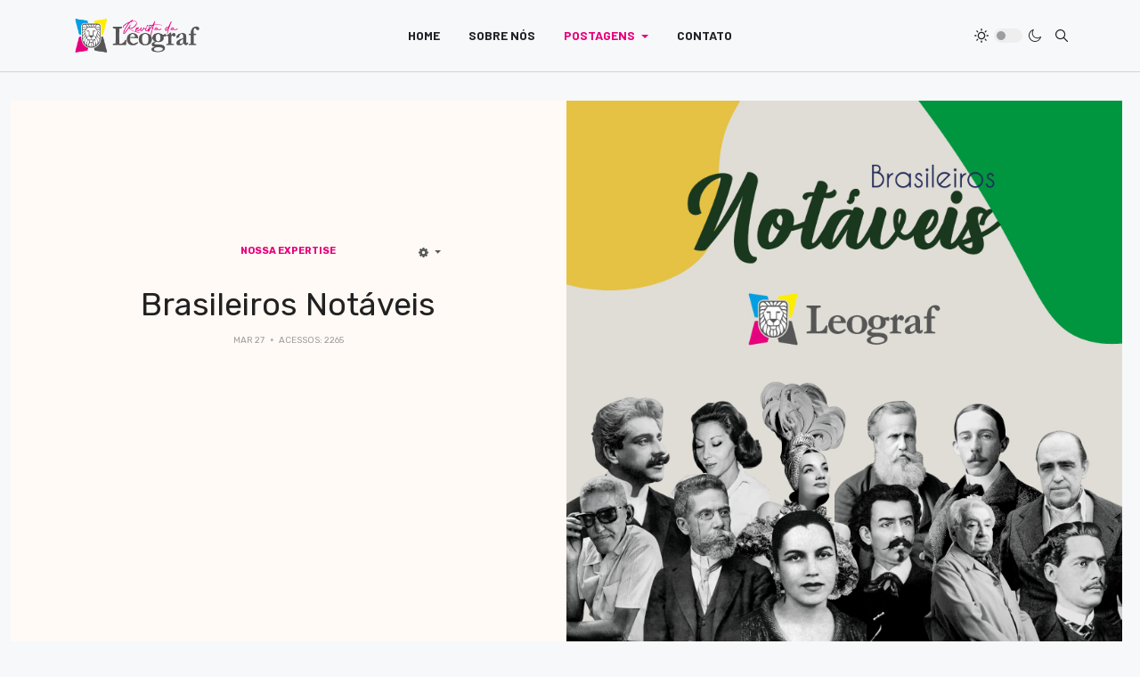

--- FILE ---
content_type: text/html; charset=utf-8
request_url: http://revista.leograf.com.br/postagens/nossa-expertise/brasileiros-notaveis
body_size: 51572
content:
<!DOCTYPE html>
<html xmlns="http://www.w3.org/1999/xhtml" class="j3" xml:lang="pt-br" lang="pt-br" dir="ltr">

<head>
  <!-- Google tag (gtag.js) -->
<script async src="https://www.googletagmanager.com/gtag/js?id=G-TNETWBZ3HT"></script>
<script>
  window.dataLayer = window.dataLayer || [];
  function gtag(){dataLayer.push(arguments);}
  gtag('js', new Date());

  gtag('config', 'G-TNETWBZ3HT');
</script>
  <base href="http://revista.leograf.com.br/postagens/nossa-expertise/brasileiros-notaveis" />
	<meta http-equiv="content-type" content="text/html; charset=utf-8" />
	<meta name="twitter:card" content="summary" />
	<meta property="og:type" content="article" />
	<meta property="og:url" content="http://revista.leograf.com.br/postagens/nossa-expertise/brasileiros-notaveis" />
	<meta property="og:title" content="Brasileiros Notáveis " />
	<meta property="og:image" content="http://revista.leograf.com.br/images/WhatsApp_Image_2023-03-24_at_144355_1.jpeg" />
	<meta name="generator" content="Joomla! - Open Source Content Management" />
	<title>Brasileiros Notáveis </title>
	<link href="/images/favicon.png" rel="shortcut icon" type="image/x-icon" />
	<link href="http://revista.leograf.com.br/component/search/?Itemid=109&amp;layout=ja_blockk:news&amp;catid=10&amp;id=772&amp;format=opensearch" rel="search" title="Pesquisa Revista | Leograf" type="application/opensearchdescription+xml" />
	<link href="http://revista.leograf.com.br/postagens/nossa-expertise/brasileiros-notaveis" rel="canonical" />
	<link href="/modules/mod_jacontentlisting/assets/style.css" rel="stylesheet" type="text/css" />
	<link href="/" rel="stylesheet" type="text/css" />
	<link href="/modules/mod_jacontentlisting/tmpl/layouts/layout-01/style.css" rel="stylesheet" type="text/css" />
	<link href="/modules/mod_jacontentlisting/tmpl/items/item-03/style.css" rel="stylesheet" type="text/css" />
	<link href="/plugins/system/t4/themes/base/vendors/js-offcanvas/_css/js-offcanvas.css" rel="stylesheet" type="text/css" />
	<link href="https://fonts.googleapis.com/css?family=Barlow%3A700%2C%7CRubik%3A400%2C500%2C700%2C600" rel="stylesheet" type="text/css" />
	<link href="/plugins/system/t4/themes/base/vendors/font-awesome5/css/all.min.css" rel="stylesheet" type="text/css" />
	<link href="/plugins/system/t4/themes/base/vendors/font-awesome/css/font-awesome.min.css" rel="stylesheet" type="text/css" />
	<link href="/templates/ja_blockk/js/lightbox/ekko-lightbox.css" rel="stylesheet" type="text/css" />
	<link href="/modules/mod_jacontentlisting/tmpl/items/default/style.css" rel="stylesheet" type="text/css" />
	<link href="/templates/ja_blockk/css/template.css?1ba6b6f46119a3c3226d09727cd8123d" rel="stylesheet" type="text/css" />
	<link href="/media/t4/css/11-sub.css?f2451d17b1f975559e29c89a0a3b3d8a" rel="stylesheet" type="text/css" />
	<script src="/media/jui/js/jquery.min.js?cef379f7e379384a84bdf065318033ae" type="text/javascript"></script>
	<script src="/media/jui/js/jquery-noconflict.js?cef379f7e379384a84bdf065318033ae" type="text/javascript"></script>
	<script src="/media/jui/js/jquery-migrate.min.js?cef379f7e379384a84bdf065318033ae" type="text/javascript"></script>
	<script src="/modules/mod_jacontentlisting/tmpl/layouts/layout-01/script.js" type="text/javascript"></script>
	<script src="/modules/mod_jacontentlisting/tmpl/items/item-03/script.js" type="text/javascript"></script>
	<script src="/plugins/system/t4/themes/base/vendors/bootstrap/js/bootstrap.bundle.js" type="text/javascript"></script>
	<script src="/plugins/system/t4/themes/base/vendors/js-offcanvas/_js/js-offcanvas.pkgd.js" type="text/javascript"></script>
	<script src="/plugins/system/t4/themes/base/vendors/bodyscrolllock/bodyScrollLock.min.js" type="text/javascript"></script>
	<script src="/plugins/system/t4/themes/base/js/offcanvas.js" type="text/javascript"></script>
	<script src="/templates/ja_blockk/js/template.js" type="text/javascript"></script>
	<script src="/plugins/system/t4/themes/base/js/base.js?cef379f7e379384a84bdf065318033ae" type="text/javascript"></script>
	<script src="/templates/ja_blockk/js/jquery.cookie.js" type="text/javascript"></script>
	<script src="/templates/ja_blockk/js/isotope.pkgd.min.js" type="text/javascript"></script>
	<script src="/templates/ja_blockk/js/imagesloaded.pkgd.min.js" type="text/javascript"></script>
	<script src="/templates/ja_blockk/js/lightbox/ekko-lightbox.js" type="text/javascript"></script>
	<script src="/modules/mod_jacontentlisting/tmpl/items/default/script.js" type="text/javascript"></script>
	<script src="/plugins/system/t4/themes/base/js/megamenu.js" type="text/javascript"></script>
	<script type="text/javascript">
jQuery(function($){ initTooltips(); $("body").on("subform-row-add", initTooltips); function initTooltips (event, container) { container = container || document;$(container).find(".hasTooltip").tooltip({"html": true,"container": "body"});} });
	</script>
	<!-- Open Graph / Facebook -->
<meta property="og:type" content="article" />
<link rel="image_src" content="http://revista.leograf.com.br/images/WhatsApp_Image_2023-03-24_at_144355_1.jpeg" />
<meta property="og:title" content="Brasileiros Notáveis ">
<meta property="og:description" content="" />
<meta property="og:url" content="/postagens/nossa-expertise/brasileiros-notaveis" />
<meta property="og:image" content="http://revista.leograf.com.br/images/WhatsApp_Image_2023-03-24_at_144355_1.jpeg">

<!-- Twitter -->
<meta property="twitter:card" content="summary_large_image" />
<meta property="twitter:url" content="/postagens/nossa-expertise/brasileiros-notaveis" />
<meta property="twitter:title" content="Brasileiros Notáveis " />
<meta property="twitter:description" content="" />
<meta property="twitter:image" content="http://revista.leograf.com.br/images/WhatsApp_Image_2023-03-24_at_144355_1.jpeg" />
	<meta property="og:title" content="Brasileiros Notáveis "><meta property="og:image" content="http://revista.leograf.com.br/images/WhatsApp_Image_2023-03-24_at_144355_1.jpeg">


  <!--[if lt IE 9]>
    <script src="/media/jui/js/html5.js"></script>
  <![endif]-->
  <meta name="viewport"  content="width=device-width, initial-scale=1, maximum-scale=1, user-scalable=yes"/>
  <style  type="text/css">
    @-webkit-viewport   { width: device-width; }
    @-moz-viewport      { width: device-width; }
    @-ms-viewport       { width: device-width; }
    @-o-viewport        { width: device-width; }
    @viewport           { width: device-width; }
  </style>
  <meta name="HandheldFriendly" content="true"/>
  <meta name="apple-mobile-web-app-capable" content="YES"/>
  <!-- //META FOR IOS & HANDHELD -->
  
</head>

<body class="site-freebie-1 navigation-freebie theme-tech-01 layout-sublayout-freebie1 nav-breakpoint-lg navigation-hide com_content view-article item-188" data-jver="3">
  
  <div class="t4-offcanvas" data-offcanvas-options='{"modifiers":"left,overlay"}' id="off-canvas-left" role="complementary" style="display:none;">
	<div class="t4-off-canvas-header">
	 		  <a href="http://revista.leograf.com.br/" title="Revista | Leograf">
	  	    	      <img class="logo-img-sm d-block d-sm-none" src="/images/logo-blog.png" alt="Revista | Leograf" />
	    	  	
	    	      <img class="logo-img d-none d-sm-block" src="/images/logo-blog.png" alt="Revista | Leograf" />
	    
	  	  </a>
	  		<button type="button" class="close js-offcanvas-close" data-dismiss="modal" aria-hidden="true">×</button>
	</div>

	<div class="t4-off-canvas-body menu-item-def" data-effect="def">
		<div class="t4-module module " id="Mod137"><div class="module-inner"><div class="module-ct"><nav class="navbar">
<ul class="nav navbar-nav ">
<li class="nav-item item-109 default"><a href="/" itemprop="url" class="nav-link"><span itemprop="name">Home</span></a></li><li class="nav-item item-192"><a href="/sobre-nos" itemprop="url" class="nav-link"><span itemprop="name">Sobre nós</span></a></li><li class="nav-item item-185 active deeper dropdown parent" data-level=1><a href="/postagens" itemprop="url" class="nav-link dropdown-toggle" role="button" aria-haspopup="true" aria-expanded="false"><span itemprop="name">Postagens</span></a><ul class="dropdown-menu" data-bs-popper="static"><li class="nav-item item-187"><a href="/postagens/nossa-gente" itemprop="url" class="dropdown-item"><span itemprop="name">Nossa Gente</span></a></li><li class="nav-item item-188 current active"><a href="/postagens/nossa-expertise" itemprop="url" class="dropdown-item" aria-current="page"><span itemprop="name">Nossa Expertise</span></a></li><li class="nav-item item-189"><a href="/postagens/nosso-planeta" itemprop="url" class="dropdown-item"><span itemprop="name">Nosso Planeta</span></a></li></ul></li><li class="nav-item item-194"><a href="/contato" itemprop="url" class="nav-link"><span itemprop="name">Contato</span></a></li></ul></nav></div></div></div>
	</div>

	</div>
  <main>
    <div class="t4-wrapper">
      <div class="t4-content">
        <div class="t4-content-inner">
          
<div id="t4-mainnav" class="t4-section  t4-mainnav   border-bottom"><!-- HEADER BLOCK -->
<header id="t4-header-wrap" class="t4-header header-layout-1">
  <div class="t4-header-inner">
  	<div class="container">
	    <div class="row no-gutters d-flex align-items-center flex-nowrap">
				
				<div class="col-5 col-lg-2 t4-logo-header d-flex align-items-center">
					<span id="triggerButton" class="btn js-offcanvas-trigger t4-offcanvas-toggle d-lg-none" data-offcanvas-trigger="off-canvas-left"><i class="fa fa-bars toggle-bars"></i></span>
	        <div class="navbar-brand logo-image logo-control">
    <a href="/index.php" title="Revista | Leograf">
            <img class="logo-img-sm d-block d-sm-none logo-sm-light" src="/images/logo-blog.png" alt="Revista | Leograf" />
      <img class="logo-img-sm d-block d-sm-none logo-sm-dark" src="/images/logo-blog.png" alt="Revista | Leograf" />
      	
          <img class="logo-img d-none d-sm-block logo-light" src="/images/logo-blog.png" alt="Revista | Leograf" />
      <img class="logo-img d-none d-sm-block logo-dark" src="/images/logo-blog.png" alt="Revista | Leograf" />
    
    </a>
  </div>

	      </div>

	      <div class="col-2 col-lg-8 t4-megamenu-wrap d-lg-flex justify-content-center col-xl-8">
	        <div class="t4-navbar">
	          
<nav class="navbar navbar-expand-lg">
<div id="t4-megamenu-freebie-menu" class="t4-megamenu collapse navbar-collapse slide animate" data-duration="400">

<ul class="nav navbar-nav level0"  itemscope="itemscope" itemtype="http://www.schema.org/SiteNavigationElement">
<li class="nav-item default" data-id="109" data-level="1"><a href="/" itemprop="url" class="nav-link"><span itemprop="name">Home</span></a></li><li class="nav-item" data-id="192" data-level="1"><a href="/sobre-nos" itemprop="url" class="nav-link"><span itemprop="name">Sobre nós</span></a></li><li class="nav-item active dropdown parent" data-id="185" data-level="1"><a href="/postagens" itemprop="url" class="nav-link dropdown-toggle" role="button" aria-haspopup="true" aria-expanded="false"><span itemprop="name">Postagens</span><i class="item-caret"></i></a><div class="dropdown-menu level1" data-bs-popper="static"><div class="dropdown-menu-inner"><ul><li class="nav-item" data-id="187" data-level="2"><a href="/postagens/nossa-gente" itemprop="url" class="dropdown-item"><span itemprop="name">Nossa Gente</span></a></li><li class="nav-item current active" data-id="188" data-level="2"><a href="/postagens/nossa-expertise" itemprop="url" class="dropdown-item" aria-current="page"><span itemprop="name">Nossa Expertise</span></a></li><li class="nav-item" data-id="189" data-level="2"><a href="/postagens/nosso-planeta" itemprop="url" class="dropdown-item"><span itemprop="name">Nosso Planeta</span></a></li></ul></div></div></li><li class="nav-item" data-id="194" data-level="1"><a href="/contato" itemprop="url" class="nav-link"><span itemprop="name">Contato</span></a></li></ul></div>
</nav>

	        </div>
	      </div>
	      
	      <div class="col-5 col-lg-2 t4-header-right d-flex justify-content-end align-items-center">
	      	
	<div class="ja-dark-mode">
		<div class="mode-light">
			<svg width="16" height="16" viewBox="0 0 16 16" fill="none" xmlns="http://www.w3.org/2000/svg" class="svg-light">
				<path d="M4.22902 3.286L3.28635 2.34334C3.02635 2.083 2.60369 2.083 2.34369 2.34334C2.08335 2.60367 2.08335 3.02567 2.34369 3.286L3.28635 4.22866C3.41635 4.359 3.58702 4.424 3.75768 4.424C3.92835 4.424 4.09902 4.359 4.22902 4.22866C4.48935 3.96833 4.48935 3.54633 4.22902 3.286Z"/>
				<path d="M2 7.33333H0.666667C0.298667 7.33333 0 7.63199 0 7.99999C0 8.368 0.298667 8.66666 0.666667 8.66666H2C2.368 8.66666 2.66667 8.368 2.66667 7.99999C2.66667 7.63199 2.368 7.33333 2 7.33333Z"/>
				<path d="M4.22902 11.7713C3.96902 11.511 3.54635 11.511 3.28635 11.7713L2.34369 12.714C2.08335 12.9743 2.08335 13.3963 2.34369 13.6567C2.47369 13.787 2.64435 13.852 2.81502 13.852C2.98569 13.852 3.15635 13.787 3.28635 13.6567L4.22902 12.714C4.48935 12.4537 4.48935 12.0317 4.22902 11.7713Z"/>
				<path d="M8.00065 13.3333C7.63265 13.3333 7.33398 13.632 7.33398 14V15.3333C7.33398 15.7013 7.63265 16 8.00065 16C8.36865 16 8.66732 15.7013 8.66732 15.3333V14C8.66732 13.632 8.36865 13.3333 8.00065 13.3333Z"/>
				<path d="M13.6567 12.714L12.7141 11.7713C12.4541 11.511 12.0314 11.511 11.7714 11.7713C11.5111 12.0317 11.5111 12.4537 11.7714 12.714L12.7141 13.6567C12.8441 13.787 13.0148 13.852 13.1854 13.852C13.3561 13.852 13.5267 13.787 13.6567 13.6567C13.9171 13.3963 13.9171 12.9743 13.6567 12.714Z"/>
				<path d="M15.334 7.33333H14.0007C13.6327 7.33333 13.334 7.63199 13.334 7.99999C13.334 8.368 13.6327 8.66666 14.0007 8.66666H15.334C15.702 8.66666 16.0007 8.368 16.0007 7.99999C16.0007 7.63199 15.702 7.33333 15.334 7.33333Z"/>
				<path d="M13.6567 2.34334C13.3967 2.083 12.9741 2.083 12.7141 2.34334L11.7714 3.286C11.5111 3.54633 11.5111 3.96833 11.7714 4.22866C11.9014 4.359 12.0721 4.424 12.2428 4.424C12.4134 4.424 12.5841 4.359 12.7141 4.22866L13.6567 3.286C13.9171 3.02567 13.9171 2.60367 13.6567 2.34334Z"/>
				<path d="M8.00065 0C7.63265 0 7.33398 0.298667 7.33398 0.666667V2C7.33398 2.368 7.63265 2.66667 8.00065 2.66667C8.36865 2.66667 8.66732 2.368 8.66732 2V0.666667C8.66732 0.298667 8.36865 0 8.00065 0Z"/>
				<path d="M7.99935 3.66667C5.61002 3.66667 3.66602 5.61067 3.66602 8C3.66602 10.3893 5.61002 12.3333 7.99935 12.3333C10.3887 12.3333 12.3327 10.3893 12.3327 8C12.3327 5.61067 10.3887 3.66667 7.99935 3.66667ZM7.99935 11C6.34535 11 4.99935 9.654 4.99935 8C4.99935 6.346 6.34535 5.00001 7.99935 5.00001C9.65335 5.00001 10.9993 6.346 10.9993 8C10.9993 9.654 9.65335 11 7.99935 11Z"/>
			</svg>
		</div>

		<div class="dark-mode-status">
			<span></span>
		</div>

		<div class="mode-dark">
			<svg width="16" height="16" viewBox="0 0 16 16" fill="none" xmlns="http://www.w3.org/2000/svg" class="svg-dark">
			<path d="M14.6691 8.93962C14.5259 8.90384 14.3828 8.93962 14.2576 9.02908C13.7924 9.42269 13.2556 9.74474 12.6652 9.95944C12.1106 10.1741 11.5023 10.2815 10.8582 10.2815C9.40898 10.2815 8.08502 9.69106 7.13677 8.74282C6.18852 7.79457 5.5981 6.4706 5.5981 5.0214C5.5981 4.41309 5.70545 3.82267 5.88437 3.28593C6.08117 2.7134 6.36744 2.19455 6.74316 1.74726C6.90418 1.55046 6.8684 1.26419 6.67159 1.10317C6.54635 1.01371 6.40322 0.977929 6.26009 1.01371C4.73931 1.42522 3.41535 2.33768 2.4671 3.5543C1.55464 4.75302 1 6.23802 1 7.86614C1 9.81631 1.78722 11.5876 3.07541 12.8757C4.36359 14.1639 6.13485 14.9511 8.08502 14.9511C9.73103 14.9511 11.2518 14.3786 12.4684 13.4304C13.7029 12.4642 14.5975 11.0866 14.9732 9.51215C15.0627 9.24378 14.9196 8.9933 14.6691 8.93962ZM11.9317 12.6789C10.894 13.5019 9.57001 14.0029 8.1208 14.0029C6.42111 14.0029 4.88245 13.3051 3.77318 12.1959C2.66391 11.0866 1.96614 9.54793 1.96614 7.84825C1.96614 6.43482 2.43132 5.14664 3.23643 4.10893C3.79107 3.39327 4.48883 2.80286 5.29395 2.39135C5.20449 2.58816 5.11504 2.78497 5.04347 2.99966C4.81088 3.64375 4.70353 4.32363 4.70353 5.03929C4.70353 6.73898 5.4013 8.29553 6.51057 9.4048C7.61984 10.5141 9.1764 11.2118 10.8761 11.2118C11.6275 11.2118 12.3432 11.0866 13.0052 10.8361C13.2378 10.7467 13.4703 10.6572 13.685 10.5499C13.2556 11.3729 12.6652 12.1064 11.9317 12.6789Z"/>
			</svg>
		</div>
	</div>

	        
	        

	        <div class="head-search">
	          <div class="mod-search search ">
	<form action="/postagens/nossa-expertise" method="post">
		<input name="searchword" id="mod-search-searchword93" class="form-control" type="search" placeholder="Pesquisar...">		<input type="hidden" name="option" value="com_search">
		<input type="hidden" name="task" value="search">
		<input type="hidden" name="limit" value="10">
		<input type="hidden" name="Itemid" value="109">
	</form>
</div>

	        </div>
	      </div>
	    </div>
	  </div>
  </div>
</header>
<!-- // HEADER BLOCK --></div>


<div id="t4-main-body" class="t4-section  t4-main-body">
<div class="t4-section-inner container"><div id="system-message-container">
	</div>

<div class="com-content-article default-11 item-page has-sharing">	
	<div class="full-width">
		<div class="box-content">
			<div class="row no-gutters">
				<div class="col-sm-12 col-md-6">
					<div class="article-lead">
						<meta itemprop="inLanguage" content="pt-BR">

													<div class="category badge-">
						    						      <a href="/postagens/nossa-expertise" ><span itemprop="genre">Nossa Expertise</span></a>						    						  </div>
						
						
						
												
						
																						<div class="icons">
		
							<div class="btn-group float-right">
					<button class="btn dropdown-toggle" type="button" id="dropdownMenuButton-772" aria-label="Ferramentas de usuário" data-toggle="dropdown" aria-haspopup="true" aria-expanded="false">
						<span class="fa fa-cog" aria-hidden="true"></span>
					</button>
					<div class="dropdown-menu dropdown-menu-right" aria-labelledby="dropdownMenuButton-772">
													<a href="/postagens/nossa-expertise/brasileiros-notaveis?tmpl=component&amp;print=1&amp;layout=default" title="Imprimir o artigo < Brasileiros Notáveis  >" onclick="window.open(this.href,'win2','status=no,toolbar=no,scrollbars=yes,titlebar=no,menubar=no,resizable=yes,width=640,height=480,directories=no,location=no'); return false;" rel="nofollow">			<span class="fa fa-print" aria-hidden="true"></span>
		Imprimir	</a>																							</div>
				</div>
			
			</div>

													
						<!-- Article Title -->
												<div class="article-title">
															<h1 itemprop="headline">
									Brasileiros Notáveis 								</h1>
							
																					
							
							
							
						</div>
												<!-- // Article Title -->

						<!-- Meta Bottom -->
												<!--  // Meta Bottom -->

						<!-- Meta Top -->
													<dl class="article-info text-muted">

	
		<dt class="article-info-term">
							Detalhes					</dt>

		
		
		
					<dd class="published">
	<span class="fa fa-calendar" aria-hidden="true"></span>
	<time datetime="2023-03-27T19:52:17+00:00" itemprop="datePublished">
		Mar 27	</time>
</dd>
		
	
			
		
					<dd class="hits">
	<span class="fa fa-eye" aria-hidden="true"></span>
	<meta itemprop="interactionCount" content="UserPageVisits:2265">
	Acessos: 2265</dd>
			</dl>
												<!-- Meta Top -->
					</div>
				</div>
				<div class="col-sm-12 col-md-6">
					<!-- Media Show -->
																<figure class="pull-left item-image">
			<img src="/images/WhatsApp_Image_2023-03-24_at_144355_1.jpeg"
				 alt=""
				 itemprop="image"/>
					</figure>
											<!-- // Media Show -->
				</div>
			</div>
		</div>
	</div>

	<div class="row has-sidebar">
		<div class="content-article col-sm-12 col-md-12 col-lg-8">
							
			
							<div class="sharing-tool">
					<!-- Go to www.addthis.com/dashboard to customize your tools -->
					<div class="addthis_inline_share_toolbox_rswu"></div>
				</div>
			
			<div class="content-article-lead has-sharing">

								
				
							</div>

			<div itemprop="articleBody" class="com-content-article__body has-sharing">
				

				<p><b><i>Nossa homenagem a quem levou o Brasil para o mundo</i></b></p>
<p><br /><br /></p>
<p><span style="font-weight: 400;">Com a coleção </span><b>“Brasileiros Notáveis”</b><span style="font-weight: 400;">, a Leograf homenageia figuras de destaque que projetaram a imagem do Brasil no mundo. Estampando nossas cadernetas especiais, estão</span><span style="font-weight: 400;"> Machado de Assis, Clarice Lispector, Dom Pedro II, Oscar Niemeyer, Cartola, Santos Dumont, Carlos Gomes, Carmen Miranda, Castro Alves, Jorge Amado, Oswaldo Cruz e Tarsila do Amaral.</span></p>
<p> </p>
<p><span style="font-weight: 400;">A nossa caderneta conta com o acabamento power gloss, sistema de impressão desenvolvido pela Leograf que permite uma variação de tons, do mais brilhante ao mais fosco. Com esse sistema é possível criar efeitos incríveis de sombra e luz nas imagens. E, claro, com o nosso jeito ecológico de impressão, já que os insumos utilizados no processo de produção power gloss pertencem a cadeia Ecoline. O resultado é um produto atraente e 100% reciclável.</span></p>
<p><span style="font-weight: 400;">Conheça um pouco mais dos nossos brasileiros notáveis:</span></p>
<p><b>Cartola</b></p>
<p><span style="font-weight: 400;">Ele trabalhava em obras e usava um chapéu coco. Por isso, ganhou o apelido de "Cartola", nome que consagrou Agenor de Oliveira, considerado por diversos músicos e críticos como o maior sambista da história da música brasileira. Cartola, nasceu no Catete, no Rio de Janeiro, em 11 de outubro de 1908, aprendeu a tocar violão com o pai.</span></p>
<p><span style="font-weight: 400;">Apesar do pouco estudo, desde pequeno demonstrava interesse pela música, gostava de ir à missa para ouvir quartetos de coral de Bach e Händel. Ele cantou e compôs até os 72 anos, deixando sua marca e suas incomparáveis composições como marca na história brasileira.</span></p>
<p> </p>
<p><b>Clarice Lispector</b></p>
<p><span style="font-weight: 400;">Seu nome verdadeiro é Haya Pinkhasovna Lispector. Nascida em 10 de dezembro de 1920 na cidade ucraniana de Tchetchelnik. Descendente de judeus, seus pais fugiram da perseguição aos judeus durante a Guerra Civil Russa e o nome “Clarice” foi uma forma que seu pai encontrou de escondê-la da perseguição. </span></p>
<p><span style="font-weight: 400;">Sem dúvida, Clarice é uma das maiores escritoras do Brasil. Ela ganhou espaço no cenário literário com uma personalidade forte e escrita autêntica. </span></p>
<p> </p>
<p><b>Dom Pedro II</b></p>
<p><span style="font-weight: 400;">Seu nome completo é difícil de lembrar: Pedro de Alcântara João Carlos Leopoldo Salvador Bibiano Francisco Xavier de Paula Leocádio Miguel Gabriel Rafael Gonzaga. Segundo e último imperador do Brasil, Dom Pedro II nasceu em 1825 e tornou-se príncipe regente com apenas cinco anos de idade, quando seu pai abdicou do trono. Aos 15 anos, foi declarado maior e teve sua coroação como Imperador do Brasil.</span></p>
<p><span style="font-weight: 400;">Nos primeiros anos de vida foi preparado para assumir o trono. Cartas da época são registros que mostram o caráter mediador do monarca, demonstrando sua preocupação com a educação e os problemas sociais, durante os quase 60 anos em que esteve no cargo. Pedro II faleceu em Paris, em 1891, dois anos após o Brasil se tornar uma República. </span></p>
<p><br /><br /></p>
<p><b>Machado de Assis</b></p>
<p><span style="font-weight: 400;">Romancista, contista, dramaturgo, poeta e cronista, Machado de Assis foi o principal representante do realismo brasileiro. Publicou seu primeiro poema intitulado Ela, na revista Marmota Fluminense. Fundador e primeiro presidente da Academia Brasileira de Letras, Machado entrou para o Livro dos Heróis da Pátria em dezembro de 2017.</span></p>
<p><span style="font-weight: 400;">Nascido em 21 de junho de 1839, de origem humilde, superou incontáveis desafios até se consolidar na literatura e passar para a história como um dos mais importantes escritores da literatura brasileira.</span></p>
<p><br /><br /></p>
<p><b>Oscar Niemeyer </b></p>
<p><span style="font-weight: 400;">Oscar Ribeiro de Almeida Niemeyer Soares Filho nasceu em 15 de dezembro de 1907 no Rio de Janeiro. É considerado uma das figuras-chave no desenvolvimento da arquitetura moderna. Em 1940, quando Juscelino Kubitscheck foi nomeado prefeito de Belo Horizonte, chamou Niemeyer para fazer o projeto do Conjunto Arquitetônico da Pampulha, inaugurado em 1943. A parceria se estendeu, e Niemeyer foi novamente convidado para fazer o projeto dos prédios públicos. Assim como Pampulha, o Plano Piloto de Brasília é um Patrimônio Cultural da Humanidade.</span></p>
<p><span style="font-weight: 400;">Niemeyer é um nome do Brasil no mundo. Ele foi o idealizador da sede da Organização das Nações Unidas (ONU) em Nova York, nos Estados Unidos. Também participou do projeto de reconstrução de Berlim, na Alemanha, após o término da Segunda Guerra Mundial. Viveu 105 anos e deixou obras que são parte da história. </span></p>
<p> </p>
<p><b>Santos Dumont</b></p>
<p><span style="font-weight: 400;">Nascido em 1873, Santos Dumont foi jovem para Paris aprofundar seus estudos nas áreas de ciências, engenharia, física, química, mecânica, eletricidade e aeronáutica. Conhecido como “pai da aviação”, Santos Dumont foi responsável por projetar e construir o primeiro balão dirigível a decolar, contornar a Torre Eiffel e aterrizar, com a força de um motor a gasolina.</span></p>
<p><span style="font-weight: 400;">Sua consagração veio com o 14 Bis, mundialmente conhecido como o primeiro avião da história. Em 1906, Santos Dumont decolou do Parque de Bagatelle, em Paris, pilotando o avião 14 Bis, com um motor de 50 cavalos, a uma altura de 6 metros, voando cerca de 220 metros.</span></p>
<p> </p>
<p><b>Carlos Gomes</b></p>
<p><span style="font-weight: 400;">Ele nasceu em 11 de julho de 1836 e começou a carreira musical aos 10 anos, sob a supervisão do pai e fez suas primeiras apresentações com os irmãos. Aos 15 anos, Carlos Gomes já compunha valsas, quadrilhas e polcas. Aos 18 anos, em 1854, compôs a Missa de São Sebastião, sua primeira missa.</span></p>
<p><span style="font-weight: 400;">Destacou-se pelo estilo romântico, com o qual fez sucesso também na Europa. Com talento e apoio do imperador Pedro II, o mais importante e renomado compositor de ópera brasileiro recebeu o título de Maestro no Conservatório de Milão, na Itália. </span></p>
<p> </p>
<p><b>Carmen Miranda</b></p>
<p><span style="font-weight: 400;">Ela veio de Portugal com a família aos dois anos de idade. O talento e o interesse pela dança e pela música eram percebidos desde a infância e  começou sua carreira artística aos 20 anos. Não demorou e chegou às telas de cinema em Hollywood. Fez sucesso com seu estilo pouco convencional e figurinos que se tornaram sua marca registrada. </span></p>
<p><span style="font-weight: 400;">Nascida em 9 de Fevereiro de 1909, Carmen Miranda foi a primeira sul-americana homenageada com uma estrela na Calçada da Fama de Hollywood e ainda foi a primeira latino americana convidada a imprimir mãos e pés no Grauman’s Chinese Theatre. Ela conquistou o público com músicas e danças que tinham a marca do Brasil tropical. </span></p>
<p><br /><br /></p>
<p><b>Castro Alves</b></p>
<p><span style="font-weight: 400;">Antônio Frederico de Castro Alves, mais conhecido por Castro Alves, nasceu em 14 de março de 1847 na Vila de Curralinho, hoje cidade de Castro Alves, na Bahia. Em 1854, mudou-se com a família para Salvador. Considerado um dos grandes nomes da terceira geração do romantismo brasileiro, escreveu clássicos que o alçaram à posição de maior entre seus contemporâneos.</span></p>
<p><span style="font-weight: 400;">Ganhou fama com suas ideias abolicionistas. Sua  participação ativa na vida estudantil e literária foi marcada por feitos, como a fundação de uma “Sociedade abolicionista”, época na qual publicou seu primeiro poema contra a escravidão, intitulado “A Primavera”.</span></p>
<p> </p>
<p><b>Jorge Amado</b></p>
<p><span style="font-weight: 400;">Seus livros já foram traduzidos em 80 países, em 49 idiomas, contando também com adaptações em braile e em fitas gravadas para deficientes visuais. Criador de sucessos indiscutíveis, Jorge Amado é autor mais adaptado do cinema, do teatro e da televisão.</span></p>
<p><span style="font-weight: 400;">Nascido em 10 de agosto de 1912, publicou seu primeiro romance,  “O País do Carnaval”, com apenas 19 anos. Entrou para a nossa história como um dos escritores brasileiros mais famosos de todos os tempos. </span></p>
<p><br /><br /></p>
<p><b>Oswaldo Cruz</b></p>
<p><span style="font-weight: 400;">Nascido em São Luiz do Paraitinga em 5 de agosto de 1872, foi um médico, bacteriologista, epidemiologista e sanitarista brasileiro. Pioneiro na medicina experimental no Brasil, Oswaldo Cruz fundou o Instituto Soroterápico Federal, no Rio de Janeiro, transformado em Instituto Oswaldo Cruz, hoje a Fundação Oswaldo Cruz, internacionalmente conhecida e respeitada.</span></p>
<p><span style="font-weight: 400;">Foi Diretor Geral de Saúde Pública e participou ativamente do combate à febre amarela, surtos epidêmicos de peste bubônica e varíola. Suas contribuições à ciência revolucionaram a saúde pública no Brasil.</span></p>
<p><br /><br /></p>
<p><b>Tarsila do Amaral</b></p>
<p><span style="font-weight: 400;">Considerada uma das principais artistas modernistas latino americanas, Tarsila Amaral nasceu em 1 de setembro de 1886 e começou a carreira aos 16 anos. Em 1920, estudou na Academia Julian, escola de pintura e escultura, em Paris, na França. Em 1922, ano da Semana de Arte Moderna, participou do “Salão Oficial dos Artistas da França”.</span></p>
<p><span style="font-weight: 400;">Tarsila exerceu grande influência no movimento da arte moderna, ao lado de nomes como Anita Malfatti, Menotti Del Picchia, Mário de Andrade e Oswald de Andrade. Sua inconfundível obra “Abaporu” inspirou o famoso Manifesto Antropógrafo de Oswald de Andrade. Seu nome e sua arte levam o Brasil para o mundo.</span></p> 
				
				<div class="read-more">
								    </div>
			</div>

			<ul class="pager pagenav">
	<li class="previous">
		<a class="hasTooltip" title="Como foi a participação da Leograf na Brazil Promotion Day 2023" aria-label="Artigo anterior: Como foi a participação da Leograf na Brazil Promotion Day 2023" href="/postagens/nossa-expertise/brazil-promotion-day-2023" rel="prev">
			<span class="icon-chevron-left" aria-hidden="true"></span> <span aria-hidden="true">Anterior</span>		</a>
	</li>
	<li class="next">
		<a class="hasTooltip" title="10 motivos para você também escolher a Leograf  " aria-label="Próximo artigo: 10 motivos para você também escolher a Leograf  " href="/postagens/nossa-expertise/10-motivos-para-voce-tambem-escolher-a-leograf" rel="next">
			<span aria-hidden="true">Próximo</span> <span class="icon-chevron-right" aria-hidden="true"></span>		</a>
	</li>
</ul>

										
						
			
								</div>

		<div class="sidebar-right col-sm-12 col-md-12 col-lg-4 mt-5 mt-lg-0">
			<div class="t4-module module bg-info " id="Mod135"><div class="module-inner"><div class="module-ct">

<div class="custom"  >
	<p><img class="mb-3 w-100" src="/images/joomlart/freebie/about-us-2.jpg" alt="Welcome" /></p>
<p>📇 Gráfica Promocional Tecnologia e inovação com responsabilidade socioambiental. Vem fazer seu projeto com a gente!</p></div>
</div></div></div><div class="t4-module module title-style-1 " id="Mod87"><div class="module-inner"><h3 class="module-title "><span>Principais Tags</span></h3><div class="module-ct"><div class="tagspopular title-style-1">
	<ul>
		<li>
		<a href="/component/tags/tag/sustentabilidade">
			sustentabilidade</a>
			</li>
		<li>
		<a href="/component/tags/tag/inovacao">
			inovação</a>
			</li>
		<li>
		<a href="/component/tags/tag/impacto-ambiental">
			impacto ambiental</a>
			</li>
		<li>
		<a href="/component/tags/tag/dicas">
			Dicas</a>
			</li>
		<li>
		<a href="/component/tags/tag/iniciativas-sustentaveis">
			iniciativas sustentaveis</a>
			</li>
		<li>
		<a href="/component/tags/tag/ecoline">
			ecoline</a>
			</li>
		<li>
		<a href="/component/tags/tag/meio-ambiente">
			meio ambiente</a>
			</li>
		<li>
		<a href="/component/tags/tag/parceiros">
			Parceiros</a>
			</li>
		<li>
		<a href="/component/tags/tag/fornecedores">
			fornecedores</a>
			</li>
		<li>
		<a href="/component/tags/tag/tecnologia">
			tecnologia</a>
			</li>
		</ul>
</div>
</div></div></div><div class="t4-module module title-style-1 " id="Mod134"><div class="module-inner"><h3 class="module-title "><span>Últimas Postagens</span></h3><div class="module-ct">
<div class="jacl-layout layout-1 mod134  title-style-1">
		
	<div class="jacl-layout__body">
				<div class="jacl-row small-gutters cols-1">
					<div class="jacl-col-12 jacl-col-sm-12 ">
				
<div class="jacl-item item-style-3 style-blank text-left horizontal-2 spacer-normal media-align-left">
	<div class="jacl-item__inner">
		      
			<!-- Item media -->
			<div class="jacl-item-wrap__media">
				
          <div class="jacl-item__media radius-normal media-1-1">
  	<a href="/postagens/nossa-expertise/3-erros-que-prejudicam-seu-projeto-grafico" title="3 erros que prejudicam seu projeto gráfico"><img src="http://revista.leograf.com.br/images/fotos-artigos/intro/erros-projetos-graficos-1.jpg" alt="3 erros que prejudicam seu projeto gráfico"></a>
    <span class="item-media-mask"></span>
  </div>
							</div>
			<!-- // Item media -->
		
		<div class="jacl-item__body">
						<!-- Item category -->
        <div class="jacl-item__cat style-blank color-pink">
	<a href="/postagens/nossa-expertise" itemprop="genre">Nossa Expertise</a>
</div>
			<!-- // Item category -->
			
			<!-- Item title -->
        <h6 class="jacl-item__title">
	<a href="/postagens/nossa-expertise/3-erros-que-prejudicam-seu-projeto-grafico" title="3 erros que prejudicam seu projeto gráfico">3 erros que prejudicam seu projeto gráfico</a>
</h6>
			<!-- // Item title -->

			<!-- Item intro -->
        
			<!-- // Item intro -->
			
			<!-- Item meta -->
        
<div class="jacl-item__meta">
  <ul>
          <li class="item-author" itemprop="author" itemscope itemtype="https://schema.org/Person">
					Por <span itemprop="name">Leograf</span>	</li>

<li style="display: none;" itemprop="publisher" itemtype="http://schema.org/Organization" itemscope>
			<span itemprop="name">Leograf</span></li>
          
        <li class="item-date">
      Set 17    </li>
    
    
  </ul>
</div>
			<!-- // Item meta -->

			<!-- Item tags -->
        			<!-- // Item tags -->

			<!-- Item readmore -->
        
			<!-- // Item readmore -->

		</div>

	</div>
</div>			</div>
					<div class="jacl-col-12 jacl-col-sm-12 ">
				
<div class="jacl-item item-style-3 style-blank text-left horizontal-2 spacer-normal media-align-left">
	<div class="jacl-item__inner">
		      
			<!-- Item media -->
			<div class="jacl-item-wrap__media">
				
          <div class="jacl-item__media radius-normal media-1-1">
  	<a href="/postagens/nossa-expertise/a-leograf-brilhou-na-brazil-promotion-day-2022" title="A Leograf brilhou na Brazil Promotion Day 2022"><img src="http://revista.leograf.com.br/images/fotos-artigos/intro/intro-brazil-promotion-day.jpg" alt="A Leograf brilhou na Brazil Promotion Day 2022"></a>
    <span class="item-media-mask"></span>
  </div>
							</div>
			<!-- // Item media -->
		
		<div class="jacl-item__body">
						<!-- Item category -->
        <div class="jacl-item__cat style-blank color-pink">
	<a href="/postagens/nossa-expertise" itemprop="genre">Nossa Expertise</a>
</div>
			<!-- // Item category -->
			
			<!-- Item title -->
        <h6 class="jacl-item__title">
	<a href="/postagens/nossa-expertise/a-leograf-brilhou-na-brazil-promotion-day-2022" title="A Leograf brilhou na Brazil Promotion Day 2022">A Leograf brilhou na Brazil Promotion Day 2022</a>
</h6>
			<!-- // Item title -->

			<!-- Item intro -->
        
			<!-- // Item intro -->
			
			<!-- Item meta -->
        
<div class="jacl-item__meta">
  <ul>
          <li class="item-author" itemprop="author" itemscope itemtype="https://schema.org/Person">
					Por <span itemprop="name">Leograf</span>	</li>

<li style="display: none;" itemprop="publisher" itemtype="http://schema.org/Organization" itemscope>
			<span itemprop="name">Leograf</span></li>
          
        <li class="item-date">
      Set 27    </li>
    
    
  </ul>
</div>
			<!-- // Item meta -->

			<!-- Item tags -->
        			<!-- // Item tags -->

			<!-- Item readmore -->
        
			<!-- // Item readmore -->

		</div>

	</div>
</div>			</div>
					<div class="jacl-col-12 jacl-col-sm-12 ">
				
<div class="jacl-item item-style-3 style-blank text-left horizontal-2 spacer-normal media-align-left">
	<div class="jacl-item__inner">
		      
			<!-- Item media -->
			<div class="jacl-item-wrap__media">
				
          <div class="jacl-item__media radius-normal media-1-1">
  	<a href="/postagens/nossa-expertise/serie-parceiros-da-ecologia-toyo-ink-brasil" title="SÉRIE PARCEIROS DA ECOLOGIA - TOYO INK BRASIL"><img src="http://revista.leograf.com.br/images/fotos-artigos/intro/intro-artigo-video-toyo.jpg" alt="SÉRIE PARCEIROS DA ECOLOGIA - TOYO INK BRASIL"></a>
    <span class="item-media-mask"></span>
  </div>
							</div>
			<!-- // Item media -->
		
		<div class="jacl-item__body">
						<!-- Item category -->
        <div class="jacl-item__cat style-blank color-pink">
	<a href="/postagens/nossa-expertise" itemprop="genre">Nossa Expertise</a>
</div>
			<!-- // Item category -->
			
			<!-- Item title -->
        <h6 class="jacl-item__title">
	<a href="/postagens/nossa-expertise/serie-parceiros-da-ecologia-toyo-ink-brasil" title="SÉRIE PARCEIROS DA ECOLOGIA - TOYO INK BRASIL">SÉRIE PARCEIROS DA ECOLOGIA - TOYO INK BRASIL</a>
</h6>
			<!-- // Item title -->

			<!-- Item intro -->
        
			<!-- // Item intro -->
			
			<!-- Item meta -->
        
<div class="jacl-item__meta">
  <ul>
          <li class="item-author" itemprop="author" itemscope itemtype="https://schema.org/Person">
					Por <span itemprop="name">Leograf</span>	</li>

<li style="display: none;" itemprop="publisher" itemtype="http://schema.org/Organization" itemscope>
			<span itemprop="name">Leograf</span></li>
          
        <li class="item-date">
      Set 28    </li>
    
    
  </ul>
</div>
			<!-- // Item meta -->

			<!-- Item tags -->
        			<!-- // Item tags -->

			<!-- Item readmore -->
        
			<!-- // Item readmore -->

		</div>

	</div>
</div>			</div>
					<div class="jacl-col-12 jacl-col-sm-12 ">
				
<div class="jacl-item item-style-3 style-blank text-left horizontal-2 spacer-normal media-align-left">
	<div class="jacl-item__inner">
		      
			<!-- Item media -->
			<div class="jacl-item-wrap__media">
				
          <div class="jacl-item__media radius-normal media-1-1">
  	<a href="/postagens/nossa-expertise/3-dicas-de-ouro-para-acertar-no-texto-impresso" title="3 dicas de ouro para acertar no texto impresso"><img src="http://revista.leograf.com.br/images/dicas-simples-construtor-de-pginas-640x452.jpg" alt="3 dicas de ouro para acertar no texto impresso"></a>
    <span class="item-media-mask"></span>
  </div>
							</div>
			<!-- // Item media -->
		
		<div class="jacl-item__body">
						<!-- Item category -->
        <div class="jacl-item__cat style-blank color-pink">
	<a href="/postagens/nossa-expertise" itemprop="genre">Nossa Expertise</a>
</div>
			<!-- // Item category -->
			
			<!-- Item title -->
        <h6 class="jacl-item__title">
	<a href="/postagens/nossa-expertise/3-dicas-de-ouro-para-acertar-no-texto-impresso" title="3 dicas de ouro para acertar no texto impresso">3 dicas de ouro para acertar no texto impresso</a>
</h6>
			<!-- // Item title -->

			<!-- Item intro -->
        
			<!-- // Item intro -->
			
			<!-- Item meta -->
        
<div class="jacl-item__meta">
  <ul>
          <li class="item-author" itemprop="author" itemscope itemtype="https://schema.org/Person">
					Por <span itemprop="name">Leograf</span>	</li>

<li style="display: none;" itemprop="publisher" itemtype="http://schema.org/Organization" itemscope>
			<span itemprop="name">Leograf</span></li>
          
        <li class="item-date">
      Set 22    </li>
    
    
  </ul>
</div>
			<!-- // Item meta -->

			<!-- Item tags -->
        			<!-- // Item tags -->

			<!-- Item readmore -->
        
			<!-- // Item readmore -->

		</div>

	</div>
</div>			</div>
				</div>

		
	</div>
</div>
</div></div></div>		</div>
	</div>
</div>
</div>
</div>



<div id="t4-more-link" class="t4-section  t4-more-link  pb-5">
<div class="t4-section-inner container"><div class="t4-module module " id="Mod356"><div class="module-inner"><div class="module-ct">
<div class="jacl-layout layout-1 mod356 ">
	<div class="container">
	<div class="mod-heading heading-style-04">
	    <h2 class="heading-title"><span>Mais Links</span></h2>
	    <div class="heading-desc">
	        	    </div>
	</div>
</div>
	
	<div class="jacl-layout__body">
				<div class="jacl-row normal-gutters cols-4">
					<div class="jacl-col-12 jacl-col-sm-12 jacl-col-md-6 jacl-col-lg-3 ">
				
<div class="jacl-item style-outline text-center">
	<div class="jacl-item__inner">
		        
		<!-- Item media -->
		
          <div class="jacl-item__media radius-none media-1-1">
  	<a href="/postagens/nossa-expertise/3-erros-que-prejudicam-seu-projeto-grafico" title="3 erros que prejudicam seu projeto gráfico"><img src="http://revista.leograf.com.br/images/fotos-artigos/intro/erros-projetos-graficos-1.jpg" alt="3 erros que prejudicam seu projeto gráfico"></a>
    <span class="item-media-mask"></span>
  </div>
		<!-- // Item media -->
		
		<div class="jacl-item__body">

						<!-- Item category -->
      <div class="jacl-item__cat style-outline color-pink">
	<a href="/postagens/nossa-expertise" itemprop="genre">Nossa Expertise</a>
</div>
			<!-- // Item category -->
			
			<!-- Item title -->
      	<h5 class="jacl-item__title">
	<a href="/postagens/nossa-expertise/3-erros-que-prejudicam-seu-projeto-grafico" title="3 erros que prejudicam seu projeto gráfico">3 erros que prejudicam seu projeto gráfico</a>
</h5>
			<!-- // Item title -->

			<!-- Item intro -->
        
			<!-- // Item intro -->

			<!-- Item meta -->
        
<div class="jacl-item__meta">
  <ul>
          <li class="item-author" itemprop="author" itemscope itemtype="https://schema.org/Person">
					Por <span itemprop="name">Leograf</span>	</li>

<li style="display: none;" itemprop="publisher" itemtype="http://schema.org/Organization" itemscope>
			<span itemprop="name">Leograf</span></li>
          
        <li class="item-date">
      Set 17    </li>
    
    
  </ul>
</div>
			<!-- // Item meta -->

			<!-- Item tags -->
        			<!-- // Item tags -->

			<!-- Item readmore -->
        
			<!-- // Item readmore -->

		</div>

	</div>
</div>			</div>
					<div class="jacl-col-12 jacl-col-sm-12 jacl-col-md-6 jacl-col-lg-3 ">
				
<div class="jacl-item style-outline text-center">
	<div class="jacl-item__inner">
		        
		<!-- Item media -->
		
          <div class="jacl-item__media radius-none media-1-1">
  	<a href="/postagens/nossa-gente/conquistas-2023-metas-leograf-2024" title="Que venha 2024! Conheçam as metas da Leograf para o próximo ano"><img src="http://revista.leograf.com.br/images/fotos-artigos/18122023-postleograf.jpg" alt="Que venha 2024! Conheçam as metas da Leograf para o próximo ano"></a>
    <span class="item-media-mask"></span>
  </div>
		<!-- // Item media -->
		
		<div class="jacl-item__body">

						<!-- Item category -->
      <div class="jacl-item__cat style-outline color-purple">
	<a href="/postagens/nossa-gente" itemprop="genre">Nossa Gente</a>
</div>
			<!-- // Item category -->
			
			<!-- Item title -->
      	<h5 class="jacl-item__title">
	<a href="/postagens/nossa-gente/conquistas-2023-metas-leograf-2024" title="Que venha 2024! Conheçam as metas da Leograf para o próximo ano">Que venha 2024! Conheçam as metas da Leograf para o próximo ano</a>
</h5>
			<!-- // Item title -->

			<!-- Item intro -->
        
			<!-- // Item intro -->

			<!-- Item meta -->
        
<div class="jacl-item__meta">
  <ul>
          <li class="item-author" itemprop="author" itemscope itemtype="https://schema.org/Person">
					Por <span itemprop="name">Leograf</span>	</li>

<li style="display: none;" itemprop="publisher" itemtype="http://schema.org/Organization" itemscope>
			<span itemprop="name">Leograf</span></li>
          
        <li class="item-date">
      Dez 18    </li>
    
    
  </ul>
</div>
			<!-- // Item meta -->

			<!-- Item tags -->
        			<!-- // Item tags -->

			<!-- Item readmore -->
        
			<!-- // Item readmore -->

		</div>

	</div>
</div>			</div>
					<div class="jacl-col-12 jacl-col-sm-12 jacl-col-md-6 jacl-col-lg-3 ">
				
<div class="jacl-item style-outline text-center">
	<div class="jacl-item__inner">
		        
		<!-- Item media -->
		
          <div class="jacl-item__media radius-none media-1-1">
  	<a href="/postagens/nossa-expertise/leograf-treinamento-workshops-clientes" title="Leograf oferece treinamentos e workshops para clientes"><img src="http://revista.leograf.com.br/images/workshop-leograf.png" alt="Leograf oferece treinamentos e workshops para clientes"></a>
    <span class="item-media-mask"></span>
  </div>
		<!-- // Item media -->
		
		<div class="jacl-item__body">

						<!-- Item category -->
      <div class="jacl-item__cat style-outline color-pink">
	<a href="/postagens/nossa-expertise" itemprop="genre">Nossa Expertise</a>
</div>
			<!-- // Item category -->
			
			<!-- Item title -->
      	<h5 class="jacl-item__title">
	<a href="/postagens/nossa-expertise/leograf-treinamento-workshops-clientes" title="Leograf oferece treinamentos e workshops para clientes">Leograf oferece treinamentos e workshops para clientes</a>
</h5>
			<!-- // Item title -->

			<!-- Item intro -->
        
			<!-- // Item intro -->

			<!-- Item meta -->
        
<div class="jacl-item__meta">
  <ul>
          <li class="item-author" itemprop="author" itemscope itemtype="https://schema.org/Person">
					Por <span itemprop="name">Leograf</span>	</li>

<li style="display: none;" itemprop="publisher" itemtype="http://schema.org/Organization" itemscope>
			<span itemprop="name">Leograf</span></li>
          
        <li class="item-date">
      Ago 07    </li>
    
    
  </ul>
</div>
			<!-- // Item meta -->

			<!-- Item tags -->
        			<!-- // Item tags -->

			<!-- Item readmore -->
        
			<!-- // Item readmore -->

		</div>

	</div>
</div>			</div>
					<div class="jacl-col-12 jacl-col-sm-12 jacl-col-md-6 jacl-col-lg-3 ">
				
<div class="jacl-item style-outline text-center">
	<div class="jacl-item__inner">
		        
		<!-- Item media -->
		
          <div class="jacl-item__media radius-none media-1-1">
  	<a href="/postagens/nossa-gente/leitura-infantil-nas-ferias" title="Leitura infantil nas férias"><img src="http://revista.leograf.com.br/images/fotos-artigos/27062024-leiturainfantilferias-1.jpg" alt="Leitura infantil nas férias"></a>
    <span class="item-media-mask"></span>
  </div>
		<!-- // Item media -->
		
		<div class="jacl-item__body">

						<!-- Item category -->
      <div class="jacl-item__cat style-outline color-purple">
	<a href="/postagens/nossa-gente" itemprop="genre">Nossa Gente</a>
</div>
			<!-- // Item category -->
			
			<!-- Item title -->
      	<h5 class="jacl-item__title">
	<a href="/postagens/nossa-gente/leitura-infantil-nas-ferias" title="Leitura infantil nas férias">Leitura infantil nas férias</a>
</h5>
			<!-- // Item title -->

			<!-- Item intro -->
        
			<!-- // Item intro -->

			<!-- Item meta -->
        
<div class="jacl-item__meta">
  <ul>
          <li class="item-author" itemprop="author" itemscope itemtype="https://schema.org/Person">
					Por <span itemprop="name">Leograf</span>	</li>

<li style="display: none;" itemprop="publisher" itemtype="http://schema.org/Organization" itemscope>
			<span itemprop="name">Leograf</span></li>
          
        <li class="item-date">
      Jun 27    </li>
    
    
  </ul>
</div>
			<!-- // Item meta -->

			<!-- Item tags -->
        			<!-- // Item tags -->

			<!-- Item readmore -->
        
			<!-- // Item readmore -->

		</div>

	</div>
</div>			</div>
				</div>

		
	</div>
</div>
</div></div></div></div>
</div>

<div id="t4-footer" class="t4-section  t4-footer">
<div class="t4-section-inner container"><!-- FOOTER BLOCK -->
<div class="ja-footnav footer-1" role="footnav">
	

  	<div class="t4-row row">
		<div class="t4-col col-12 col-sm-6 col-md-6 col-lg-3">
			<div class="t4-module module " id="Mod373"><div class="module-inner"><h3 class="module-title "><span>Nossas Redes Sociais</span></h3><div class="module-ct">

<div class="custom"  >
	<div class="author-socials">
    <a href="https://www.facebook.com/graficaleograf" target="_Blank" title="Facebook">
        <span class="fa fa-facebook" target="_Blank"></span>
    </a>
    <a href="https://www.linkedin.com/company/leograf-industria-gr-fica/" target="_Blank" title="Linkedin">
        <span class="fa fa-linkedin" target="_Blank"></span>
    </a>
    <a href="https://www.instagram.com/leografgrafica/" target="_Blank" title="Instagram">
        <span class="fa fa-instagram" target="_Blank"></span>
    </a>
    <a href="https://www.youtube.com/user/MarketingLeograf" target="_Blank" title="Youtube">
        <span class="fa fa-youtube" target="_Blank"></span>
    </a>
</div></div>
</div></div></div>
		</div>

		

		

		
  	</div>
</div>

<div class="ja-footer footer-1" role="footer">
	<div class="t4-row row align-items-center">
		<div class="t4-col col-xs-12 col-sm-9 col-md-9 col-lg-9 footer-copyright">
			<div class="t4-module module " id="Mod99"><div class="module-inner"><div class="module-ct"><div class="footer1">Copyright &#169; 2026 Revista | Leograf. Todos os direitos reservados.</div>
<div class="footer2"><a href="https://www.joomla.org">Joomla!</a> é um Software Livre liberado sob os termos da <a href="http://www.gnu.org/licenses/gpl-2.0.html">Licença Pública Geral GNU.</a></div>
</div></div></div>
		</div>

		
	</div>
</div>
<!-- // fOOTER BLOCK --></div>
</div>
        </div>
      </div>
    </div>
  </main>
  <!-- Go to www.addthis.com/dashboard to customize your tools --> <script type="text/javascript" src="//s7.addthis.com/js/300/addthis_widget.js#pubid=ra-58a27ef72c87e4f9"></script>
</body>
</html>


--- FILE ---
content_type: text/css
request_url: http://revista.leograf.com.br/modules/mod_jacontentlisting/assets/style.css
body_size: 37555
content:
/**
 * ------------------------------------------------------------------------
 * JA Content Listing Module
 * ------------------------------------------------------------------------
 * Copyright (C) 2004-2018 J.O.O.M Solutions Co., Ltd. All Rights Reserved.
 * @license - GNU/GPL, http://www.gnu.org/licenses/gpl.html
 * Author: J.O.O.M Solutions Co., Ltd
 * Websites: http://www.joomlart.com - http://www.joomlancers.com
 * ------------------------------------------------------------------------
*/
:root {
  --color-primary:	#e45e4d;
  --color-secondary:#6c757d;
  --color-success:	#28a745;
  --color-info:	#17a2b8;
  --color-warning:	#ffc107;
  --color-danger:	#dc3545;
  --color-light:	#f8f9fa;
  --color-dark:	#212529;
  --color-white:	#ffffff;
  --color-black:	#000000;
  --light-reverse:	#fff;
  --body-bg-color:	#fff;
  --body-text-color:	#333;
  --body-link-color:	#333;
  --body-link-hover-color:#333;
  --border-color:	#eee;
  --heading-text-color: #212121;
  --heading-border-color: #eeee;
  --heading-font-size: 1.5rem;
  --heading-font-weight: 400;
  --heading-line-height: 32px;
  --base-spacing: 8px;
  --global-spacing: 8px;
  --grid-gutter-width: 32px;
  --gutter-small:	3px;
  --gutter-large:	36px;
  --gutter-extra-large:	36px;
  --link-cat-normal: var(--color-secondary);
  --meta-color:	#9e9e9e;
  --meta-font-size:	0.6875rem;
  --meta-link-color:	var(--body-text-color);
  --meta-link-hover-color:	var(--body-link-hover-color);
  --color-desc: #616161;
  --gray-100: #FAFAFA;
  --gray-200: #eee;
  --gray-300: #E0E0E0;
  --gray-400: #BDBDBD;
  --gray-500: #9E9E9E;
  --gray-600: #757575;
  --gray-700: #616161;
  --gray-800: #424242;
  --gray-900: #212121;
}

/* GLOBAL STYLE
-------------------- */
.jacl-layout * {
  box-sizing: border-box;
}

.text-left {
  text-align: left;
}

.text-center {
  text-align: center;
}

.text-right {
  text-align: right;
}

.jacl-row {
  display: flex;
  flex-wrap: wrap;
  margin-right: calc(var(--grid-gutter-width)/-2);
  margin-left: calc(var(--grid-gutter-width)/-2);
}

.jacl-col-xl-5c, .jacl-col-xl,
.jacl-col-xl-auto, .jacl-col-xl-12, .jacl-col-xl-11, .jacl-col-xl-10, .jacl-col-xl-9, .jacl-col-xl-8, .jacl-col-xl-7, .jacl-col-xl-6, .jacl-col-xl-5, .jacl-col-xl-4, .jacl-col-xl-3, .jacl-col-xl-2, .jacl-col-xl-1, .jacl-col-lg-5c, .jacl-col-lg,
.jacl-col-lg-auto, .jacl-col-lg-12, .jacl-col-lg-11, .jacl-col-lg-10, .jacl-col-lg-9, .jacl-col-lg-8, .jacl-col-lg-7, .jacl-col-lg-6, .jacl-col-lg-5, .jacl-col-lg-4, .jacl-col-lg-3, .jacl-col-lg-2, .jacl-col-lg-1, .jacl-col-md-5c, .jacl-col-md,
.jacl-col-md-auto, .jacl-col-md-12, .jacl-col-md-11, .jacl-col-md-10, .jacl-col-md-9, .jacl-col-md-8, .jacl-col-md-7, .jacl-col-md-6, .jacl-col-md-5, .jacl-col-md-4, .jacl-col-md-3, .jacl-col-md-2, .jacl-col-md-1, .jacl-col-sm-5c, .jacl-col-sm,
.jacl-col-sm-auto, .jacl-col-sm-12, .jacl-col-sm-11, .jacl-col-sm-10, .jacl-col-sm-9, .jacl-col-sm-8, .jacl-col-sm-7, .jacl-col-sm-6, .jacl-col-sm-5, .jacl-col-sm-4, .jacl-col-sm-3, .jacl-col-sm-2, .jacl-col-sm-1, .jacl-col-5c, .jacl-col,
.jacl-col-auto, .jacl-col-12, .jacl-col-11, .jacl-col-10, .jacl-col-9, .jacl-col-8, .jacl-col-7, .jacl-col-6, .jacl-col-5, .jacl-col-4, .jacl-col-3, .jacl-col-2, .jacl-col-1 {
  position: relative;
  width: 100%;
  padding-right: calc(var(--grid-gutter-width)/2);
  padding-left: calc(var(--grid-gutter-width)/2);
}

.jacl-col {
  flex-basis: 0;
  flex-grow: 1;
  max-width: 100%;
}

.jacl-col-auto {
  flex: 0 0 auto;
  width: auto;
  max-width: 100%;
}

.jacl-col-1 {
  flex: 0 0 8.3333333333%;
  max-width: 8.3333333333%;
}

.jacl-col-2 {
  flex: 0 0 16.6666666667%;
  max-width: 16.6666666667%;
}

.jacl-col-3 {
  flex: 0 0 25%;
  max-width: 25%;
}

.jacl-col-4 {
  flex: 0 0 33.3333333333%;
  max-width: 33.3333333333%;
}

.jacl-col-5 {
  flex: 0 0 41.6666666667%;
  max-width: 41.6666666667%;
}

.jacl-col-6 {
  flex: 0 0 50%;
  max-width: 50%;
}

.jacl-col-7 {
  flex: 0 0 58.3333333333%;
  max-width: 58.3333333333%;
}

.jacl-col-8 {
  flex: 0 0 66.6666666667%;
  max-width: 66.6666666667%;
}

.jacl-col-9 {
  flex: 0 0 75%;
  max-width: 75%;
}

.jacl-col-10 {
  flex: 0 0 83.3333333333%;
  max-width: 83.3333333333%;
}

.jacl-col-11 {
  flex: 0 0 91.6666666667%;
  max-width: 91.6666666667%;
}

.jacl-col-12 {
  flex: 0 0 100%;
  max-width: 100%;
}

.jacl-col-5c {
  flex: 0 0 20%;
  max-width: 20%;
}

.order-first {
  order: -1;
}

.order-last {
  order: 13;
}

.order-0 {
  order: 0;
}

.order-1 {
  order: 1;
}

.order-2 {
  order: 2;
}

.order-3 {
  order: 3;
}

.order-4 {
  order: 4;
}

.order-5 {
  order: 5;
}

.order-6 {
  order: 6;
}

.order-7 {
  order: 7;
}

.order-8 {
  order: 8;
}

.order-9 {
  order: 9;
}

.order-10 {
  order: 10;
}

.order-11 {
  order: 11;
}

.order-12 {
  order: 12;
}

.offset-1 {
  margin-left: 8.3333333333%;
}

.offset-2 {
  margin-left: 16.6666666667%;
}

.offset-3 {
  margin-left: 25%;
}

.offset-4 {
  margin-left: 33.3333333333%;
}

.offset-5 {
  margin-left: 41.6666666667%;
}

.offset-6 {
  margin-left: 50%;
}

.offset-7 {
  margin-left: 58.3333333333%;
}

.offset-8 {
  margin-left: 66.6666666667%;
}

.offset-9 {
  margin-left: 75%;
}

.offset-10 {
  margin-left: 83.3333333333%;
}

.offset-11 {
  margin-left: 91.6666666667%;
}

@media (min-width: 576px) {
  .jacl-col-sm {
    flex-basis: 0;
    flex-grow: 1;
    max-width: 100%;
  }

  .jacl-col-sm-auto {
    flex: 0 0 auto;
    width: auto;
    max-width: 100%;
  }

  .jacl-col-sm-1 {
    flex: 0 0 8.3333333333%;
    max-width: 8.3333333333%;
  }

  .jacl-col-sm-2 {
    flex: 0 0 16.6666666667%;
    max-width: 16.6666666667%;
  }

  .jacl-col-sm-3 {
    flex: 0 0 25%;
    max-width: 25%;
  }

  .jacl-col-sm-4 {
    flex: 0 0 33.3333333333%;
    max-width: 33.3333333333%;
  }

  .jacl-col-sm-5 {
    flex: 0 0 41.6666666667%;
    max-width: 41.6666666667%;
  }

  .jacl-col-sm-6 {
    flex: 0 0 50%;
    max-width: 50%;
  }

  .jacl-col-sm-7 {
    flex: 0 0 58.3333333333%;
    max-width: 58.3333333333%;
  }

  .jacl-col-sm-8 {
    flex: 0 0 66.6666666667%;
    max-width: 66.6666666667%;
  }

  .jacl-col-sm-9 {
    flex: 0 0 75%;
    max-width: 75%;
  }

  .jacl-col-sm-10 {
    flex: 0 0 83.3333333333%;
    max-width: 83.3333333333%;
  }

  .jacl-col-sm-11 {
    flex: 0 0 91.6666666667%;
    max-width: 91.6666666667%;
  }

  .jacl-col-sm-12 {
    flex: 0 0 100%;
    max-width: 100%;
  }

  .jacl-col-sm-5c {
    flex: 0 0 20%;
    max-width: 20%;
  }

  .order-sm-first {
    order: -1;
  }

  .order-sm-last {
    order: 13;
  }

  .order-sm-0 {
    order: 0;
  }

  .order-sm-1 {
    order: 1;
  }

  .order-sm-2 {
    order: 2;
  }

  .order-sm-3 {
    order: 3;
  }

  .order-sm-4 {
    order: 4;
  }

  .order-sm-5 {
    order: 5;
  }

  .order-sm-6 {
    order: 6;
  }

  .order-sm-7 {
    order: 7;
  }

  .order-sm-8 {
    order: 8;
  }

  .order-sm-9 {
    order: 9;
  }

  .order-sm-10 {
    order: 10;
  }

  .order-sm-11 {
    order: 11;
  }

  .order-sm-12 {
    order: 12;
  }

  .offset-sm-0 {
    margin-left: 0;
  }

  .offset-sm-1 {
    margin-left: 8.3333333333%;
  }

  .offset-sm-2 {
    margin-left: 16.6666666667%;
  }

  .offset-sm-3 {
    margin-left: 25%;
  }

  .offset-sm-4 {
    margin-left: 33.3333333333%;
  }

  .offset-sm-5 {
    margin-left: 41.6666666667%;
  }

  .offset-sm-6 {
    margin-left: 50%;
  }

  .offset-sm-7 {
    margin-left: 58.3333333333%;
  }

  .offset-sm-8 {
    margin-left: 66.6666666667%;
  }

  .offset-sm-9 {
    margin-left: 75%;
  }

  .offset-sm-10 {
    margin-left: 83.3333333333%;
  }

  .offset-sm-11 {
    margin-left: 91.6666666667%;
  }
}
@media (min-width: 768px) {
  .jacl-col-md {
    flex-basis: 0;
    flex-grow: 1;
    max-width: 100%;
  }

  .jacl-col-md-auto {
    flex: 0 0 auto;
    width: auto;
    max-width: 100%;
  }

  .jacl-col-md-1 {
    flex: 0 0 8.3333333333%;
    max-width: 8.3333333333%;
  }

  .jacl-col-md-2 {
    flex: 0 0 16.6666666667%;
    max-width: 16.6666666667%;
  }

  .jacl-col-md-3 {
    flex: 0 0 25%;
    max-width: 25%;
  }

  .jacl-col-md-4 {
    flex: 0 0 33.3333333333%;
    max-width: 33.3333333333%;
  }

  .jacl-col-md-5 {
    flex: 0 0 41.6666666667%;
    max-width: 41.6666666667%;
  }

  .jacl-col-md-6 {
    flex: 0 0 50%;
    max-width: 50%;
  }

  .jacl-col-md-7 {
    flex: 0 0 58.3333333333%;
    max-width: 58.3333333333%;
  }

  .jacl-col-md-8 {
    flex: 0 0 66.6666666667%;
    max-width: 66.6666666667%;
  }

  .jacl-col-md-9 {
    flex: 0 0 75%;
    max-width: 75%;
  }

  .jacl-col-md-10 {
    flex: 0 0 83.3333333333%;
    max-width: 83.3333333333%;
  }

  .jacl-col-md-11 {
    flex: 0 0 91.6666666667%;
    max-width: 91.6666666667%;
  }

  .jacl-col-md-12 {
    flex: 0 0 100%;
    max-width: 100%;
  }

  .jacl-col-md-5c {
    flex: 0 0 20%;
    max-width: 20%;
  }

  .order-md-first {
    order: -1;
  }

  .order-md-last {
    order: 13;
  }

  .order-md-0 {
    order: 0;
  }

  .order-md-1 {
    order: 1;
  }

  .order-md-2 {
    order: 2;
  }

  .order-md-3 {
    order: 3;
  }

  .order-md-4 {
    order: 4;
  }

  .order-md-5 {
    order: 5;
  }

  .order-md-6 {
    order: 6;
  }

  .order-md-7 {
    order: 7;
  }

  .order-md-8 {
    order: 8;
  }

  .order-md-9 {
    order: 9;
  }

  .order-md-10 {
    order: 10;
  }

  .order-md-11 {
    order: 11;
  }

  .order-md-12 {
    order: 12;
  }

  .offset-md-0 {
    margin-left: 0;
  }

  .offset-md-1 {
    margin-left: 8.3333333333%;
  }

  .offset-md-2 {
    margin-left: 16.6666666667%;
  }

  .offset-md-3 {
    margin-left: 25%;
  }

  .offset-md-4 {
    margin-left: 33.3333333333%;
  }

  .offset-md-5 {
    margin-left: 41.6666666667%;
  }

  .offset-md-6 {
    margin-left: 50%;
  }

  .offset-md-7 {
    margin-left: 58.3333333333%;
  }

  .offset-md-8 {
    margin-left: 66.6666666667%;
  }

  .offset-md-9 {
    margin-left: 75%;
  }

  .offset-md-10 {
    margin-left: 83.3333333333%;
  }

  .offset-md-11 {
    margin-left: 91.6666666667%;
  }
}
@media (min-width: 992px) {
  .jacl-col-lg {
    flex-basis: 0;
    flex-grow: 1;
    max-width: 100%;
  }

  .jacl-col-lg-auto {
    flex: 0 0 auto;
    width: auto;
    max-width: 100%;
  }

  .jacl-col-lg-1 {
    flex: 0 0 8.3333333333%;
    max-width: 8.3333333333%;
  }

  .jacl-col-lg-2 {
    flex: 0 0 16.6666666667%;
    max-width: 16.6666666667%;
  }

  .jacl-col-lg-3 {
    flex: 0 0 25%;
    max-width: 25%;
  }

  .jacl-col-lg-4 {
    flex: 0 0 33.3333333333%;
    max-width: 33.3333333333%;
  }

  .jacl-col-lg-5 {
    flex: 0 0 41.6666666667%;
    max-width: 41.6666666667%;
  }

  .jacl-col-lg-6 {
    flex: 0 0 50%;
    max-width: 50%;
  }

  .jacl-col-lg-7 {
    flex: 0 0 58.3333333333%;
    max-width: 58.3333333333%;
  }

  .jacl-col-lg-8 {
    flex: 0 0 66.6666666667%;
    max-width: 66.6666666667%;
  }

  .jacl-col-lg-9 {
    flex: 0 0 75%;
    max-width: 75%;
  }

  .jacl-col-lg-10 {
    flex: 0 0 83.3333333333%;
    max-width: 83.3333333333%;
  }

  .jacl-col-lg-11 {
    flex: 0 0 91.6666666667%;
    max-width: 91.6666666667%;
  }

  .jacl-col-lg-12 {
    flex: 0 0 100%;
    max-width: 100%;
  }

  .jacl-col-lg-5c {
    flex: 0 0 20%;
    max-width: 20%;
  }

  .order-lg-first {
    order: -1;
  }

  .order-lg-last {
    order: 13;
  }

  .order-lg-0 {
    order: 0;
  }

  .order-lg-1 {
    order: 1;
  }

  .order-lg-2 {
    order: 2;
  }

  .order-lg-3 {
    order: 3;
  }

  .order-lg-4 {
    order: 4;
  }

  .order-lg-5 {
    order: 5;
  }

  .order-lg-6 {
    order: 6;
  }

  .order-lg-7 {
    order: 7;
  }

  .order-lg-8 {
    order: 8;
  }

  .order-lg-9 {
    order: 9;
  }

  .order-lg-10 {
    order: 10;
  }

  .order-lg-11 {
    order: 11;
  }

  .order-lg-12 {
    order: 12;
  }

  .offset-lg-0 {
    margin-left: 0;
  }

  .offset-lg-1 {
    margin-left: 8.3333333333%;
  }

  .offset-lg-2 {
    margin-left: 16.6666666667%;
  }

  .offset-lg-3 {
    margin-left: 25%;
  }

  .offset-lg-4 {
    margin-left: 33.3333333333%;
  }

  .offset-lg-5 {
    margin-left: 41.6666666667%;
  }

  .offset-lg-6 {
    margin-left: 50%;
  }

  .offset-lg-7 {
    margin-left: 58.3333333333%;
  }

  .offset-lg-8 {
    margin-left: 66.6666666667%;
  }

  .offset-lg-9 {
    margin-left: 75%;
  }

  .offset-lg-10 {
    margin-left: 83.3333333333%;
  }

  .offset-lg-11 {
    margin-left: 91.6666666667%;
  }
}
@media (min-width: 1200px) {
  .jacl-col-xl {
    flex-basis: 0;
    flex-grow: 1;
    max-width: 100%;
  }

  .jacl-col-xl-auto {
    flex: 0 0 auto;
    width: auto;
    max-width: 100%;
  }

  .jacl-col-xl-1 {
    flex: 0 0 8.3333333333%;
    max-width: 8.3333333333%;
  }

  .jacl-col-xl-2 {
    flex: 0 0 16.6666666667%;
    max-width: 16.6666666667%;
  }

  .jacl-col-xl-3 {
    flex: 0 0 25%;
    max-width: 25%;
  }

  .jacl-col-xl-4 {
    flex: 0 0 33.3333333333%;
    max-width: 33.3333333333%;
  }

  .jacl-col-xl-5 {
    flex: 0 0 41.6666666667%;
    max-width: 41.6666666667%;
  }

  .jacl-col-xl-6 {
    flex: 0 0 50%;
    max-width: 50%;
  }

  .jacl-col-xl-7 {
    flex: 0 0 58.3333333333%;
    max-width: 58.3333333333%;
  }

  .jacl-col-xl-8 {
    flex: 0 0 66.6666666667%;
    max-width: 66.6666666667%;
  }

  .jacl-col-xl-9 {
    flex: 0 0 75%;
    max-width: 75%;
  }

  .jacl-col-xl-10 {
    flex: 0 0 83.3333333333%;
    max-width: 83.3333333333%;
  }

  .jacl-col-xl-11 {
    flex: 0 0 91.6666666667%;
    max-width: 91.6666666667%;
  }

  .jacl-col-xl-12 {
    flex: 0 0 100%;
    max-width: 100%;
  }

  .jacl-col-xl-5c {
    flex: 0 0 20%;
    max-width: 20%;
  }

  .order-xl-first {
    order: -1;
  }

  .order-xl-last {
    order: 13;
  }

  .order-xl-0 {
    order: 0;
  }

  .order-xl-1 {
    order: 1;
  }

  .order-xl-2 {
    order: 2;
  }

  .order-xl-3 {
    order: 3;
  }

  .order-xl-4 {
    order: 4;
  }

  .order-xl-5 {
    order: 5;
  }

  .order-xl-6 {
    order: 6;
  }

  .order-xl-7 {
    order: 7;
  }

  .order-xl-8 {
    order: 8;
  }

  .order-xl-9 {
    order: 9;
  }

  .order-xl-10 {
    order: 10;
  }

  .order-xl-11 {
    order: 11;
  }

  .order-xl-12 {
    order: 12;
  }

  .offset-xl-0 {
    margin-left: 0;
  }

  .offset-xl-1 {
    margin-left: 8.3333333333%;
  }

  .offset-xl-2 {
    margin-left: 16.6666666667%;
  }

  .offset-xl-3 {
    margin-left: 25%;
  }

  .offset-xl-4 {
    margin-left: 33.3333333333%;
  }

  .offset-xl-5 {
    margin-left: 41.6666666667%;
  }

  .offset-xl-6 {
    margin-left: 50%;
  }

  .offset-xl-7 {
    margin-left: 58.3333333333%;
  }

  .offset-xl-8 {
    margin-left: 66.6666666667%;
  }

  .offset-xl-9 {
    margin-left: 75%;
  }

  .offset-xl-10 {
    margin-left: 83.3333333333%;
  }

  .offset-xl-11 {
    margin-left: 91.6666666667%;
  }
}
.jacl-row.no-gutters {
  margin-left: calc(0px / -2);
  margin-right: calc(0px / -2);
  margin-top: calc(0px / -2);
  margin-bottom: calc(0px / -2);
}
.jacl-row.no-gutters + .jacl-row {
  margin-top: calc(0px / 2);
}
.jacl-row.no-gutters > div {
  margin-bottom: 0;
}
.jacl-row.no-gutters > div {
  padding-left: calc(0px / 2);
  padding-right: calc(0px / 2);
  padding-top: calc(0px / 2);
  padding-bottom: calc(0px / 2);
}
@media (max-width: 768px) {
  .jacl-row.no-gutters > div {
    margin-bottom: 0;
  }
}
@media (max-width: 667px) {
  .jacl-row.no-gutters > div.highlight-item {
    margin-bottom: calc(0px / 2);
  }
}
@media (max-width: 667px) {
  .jacl-row.no-gutters > div.highlight-item + div.highlight-item {
    margin-bottom: 0;
  }
}
.jacl-row.no-gutters.other-items > div {
  margin-top: 0px;
}
@media (max-width: 1199px) {
  .jacl-row.no-gutters.other-items > div {
    margin-top: calc(0px / 2);
  }
}
.jacl-row.no-gutters .col-child > div + div {
  margin-top: 0px;
}
@media (max-width: 1199px) {
  .jacl-row.no-gutters .col-child > div + div {
    margin-top: calc(0px / 2);
  }
}

.jacl-row.small-gutters {
  margin-left: calc(var(--gutter-small) / -2);
  margin-right: calc(var(--gutter-small) / -2);
  margin-top: calc(var(--gutter-small) / -2);
  margin-bottom: calc(var(--gutter-small) / -2);
}
.jacl-row.small-gutters + .jacl-row {
  margin-top: calc(var(--gutter-small) / 2);
}
.jacl-row.small-gutters > div {
  padding-left: calc(var(--gutter-small) / 2);
  padding-right: calc(var(--gutter-small) / 2);
  padding-top: calc(var(--gutter-small) / 2);
  padding-bottom: calc(var(--gutter-small) / 2);
}
@media (max-width: 768px) {
  .jacl-row.small-gutters > div {
    margin-bottom: 0;
  }
}
@media (max-width: 667px) {
  .jacl-row.small-gutters > div.highlight-item {
    margin-bottom: calc(var(--gutter-small) / 2);
  }
}
@media (max-width: 667px) {
  .jacl-row.small-gutters > div.highlight-item + div.highlight-item {
    margin-bottom: 0;
  }
}
.jacl-row.small-gutters.other-items > div {
  margin-top: var(--gutter-small);
}
@media (max-width: 1199px) {
  .jacl-row.small-gutters.other-items > div {
    margin-top: calc(var(--gutter-small) / 2);
  }
}
.jacl-row.small-gutters .col-child > div + div {
  margin-top: var(--gutter-small);
}
@media (max-width: 1199px) {
  .jacl-row.small-gutters .col-child > div + div {
    margin-top: calc(var(--gutter-small) / 2);
  }
}

.jacl-row.normal-gutters {
  margin-left: calc(var(--grid-gutter-width) / -2);
  margin-right: calc(var(--grid-gutter-width) / -2);
  margin-top: calc(var(--grid-gutter-width) / -2);
  margin-bottom: calc(var(--grid-gutter-width) / -2);
}
.jacl-row.normal-gutters + .jacl-row {
  margin-top: calc(var(--grid-gutter-width) / 2);
}
@media (max-width: 1199px) {
  .jacl-row.normal-gutters {
    margin-left: calc(var(--grid-gutter-width) / -4);
    margin-right: calc(var(--grid-gutter-width) / -4);
    margin-top: calc(var(--grid-gutter-width) / -4);
    margin-bottom: calc(var(--grid-gutter-width) / -4);
  }
  .jacl-row.normal-gutters + .jacl-row {
    margin-top: calc(var(--grid-gutter-width) / 4);
  }
}
.jacl-row.normal-gutters > div {
  padding-left: calc(var(--grid-gutter-width) / 2);
  padding-right: calc(var(--grid-gutter-width) / 2);
  padding-top: calc(var(--grid-gutter-width) / 2);
  padding-bottom: calc(var(--grid-gutter-width) / 2);
}
@media (max-width: 768px) {
  .jacl-row.normal-gutters > div {
    margin-bottom: 0;
  }
}
@media (max-width: 1199px) {
  .jacl-row.normal-gutters > div {
    padding-left: calc(var(--grid-gutter-width) / 4);
    padding-right: calc(var(--grid-gutter-width) / 4);
    padding-top: calc(var(--grid-gutter-width) / 4);
    padding-bottom: calc(var(--grid-gutter-width) / 4);
  }
}
@media (max-width: 667px) {
  .jacl-row.normal-gutters > div.highlight-item {
    margin-bottom: calc(var(--grid-gutter-width) / 2);
  }
}
@media (max-width: 667px) {
  .jacl-row.normal-gutters > div.highlight-item + div.highlight-item {
    margin-bottom: 0;
  }
}
.jacl-row.normal-gutters.other-items > div {
  margin-top: var(--grid-gutter-width);
}
@media (max-width: 1199px) {
  .jacl-row.normal-gutters.other-items > div {
    margin-top: calc(var(--grid-gutter-width) / 2);
  }
}
.jacl-row.normal-gutters .col-child > div + div {
  margin-top: var(--grid-gutter-width);
}
@media (max-width: 1199px) {
  .jacl-row.normal-gutters .col-child > div + div {
    margin-top: calc(var(--grid-gutter-width) / 2);
  }
}

.jacl-row.large-gutters {
  margin-left: calc(var(--gutter-large) / -2);
  margin-right: calc(var(--gutter-large) / -2);
  margin-top: calc(var(--gutter-large) / -2);
  margin-bottom: calc(var(--gutter-large) / -2);
}
.jacl-row.large-gutters + .jacl-row {
  margin-top: calc(var(--gutter-large) / 2);
}
@media (max-width: 1199px) {
  .jacl-row.large-gutters {
    margin-left: calc(var(--gutter-large) / -4);
    margin-right: calc(var(--gutter-large) / -4);
    margin-top: calc(var(--gutter-large) / -4);
    margin-bottom: calc(var(--gutter-large) / -4);
  }
  .jacl-row.large-gutters + .jacl-row {
    margin-top: calc(var(--gutter-large) / 4);
  }
}
.jacl-row.large-gutters > div {
  padding-left: calc(var(--gutter-large) / 2);
  padding-right: calc(var(--gutter-large) / 2);
  padding-top: calc(var(--gutter-large) / 2);
  padding-bottom: calc(var(--gutter-large) / 2);
}
@media (max-width: 768px) {
  .jacl-row.large-gutters > div {
    margin-bottom: 0;
  }
}
@media (max-width: 1199px) {
  .jacl-row.large-gutters > div {
    padding-left: calc(var(--gutter-large) / 4);
    padding-right: calc(var(--gutter-large) / 4);
    padding-top: calc(var(--gutter-large) / 4);
    padding-bottom: calc(var(--gutter-large) / 4);
  }
}
@media (max-width: 667px) {
  .jacl-row.large-gutters > div.highlight-item {
    margin-bottom: calc(var(--gutter-large) / 2);
  }
}
@media (max-width: 667px) {
  .jacl-row.large-gutters > div.highlight-item + div.highlight-item {
    margin-bottom: 0;
  }
}
.jacl-row.large-gutters.other-items > div {
  margin-top: var(--gutter-large);
}
@media (max-width: 1199px) {
  .jacl-row.large-gutters.other-items > div {
    margin-top: calc(var(--gutter-large) / 2);
  }
}
.jacl-row.large-gutters .col-child > div + div {
  margin-top: var(--gutter-large);
}
@media (max-width: 1199px) {
  .jacl-row.large-gutters .col-child > div + div {
    margin-top: calc(var(--gutter-large) / 2);
  }
}

.jacl-row.extra-large-gutters {
  margin-left: calc(var(--gutter-extra-large) / -2);
  margin-right: calc(var(--gutter-extra-large) / -2);
  margin-top: calc(var(--gutter-extra-large) / -2);
  margin-bottom: calc(var(--gutter-extra-large) / -2);
}
.jacl-row.extra-large-gutters + .jacl-row {
  margin-top: calc(var(--gutter-extra-large) / 2);
}
@media (max-width: 1199px) {
  .jacl-row.extra-large-gutters {
    margin-left: calc(var(--gutter-extra-large) / -4);
    margin-right: calc(var(--gutter-extra-large) / -4);
    margin-top: calc(var(--gutter-extra-large) / -4);
    margin-bottom: calc(var(--gutter-extra-large) / -4);
  }
  .jacl-row.extra-large-gutters + .jacl-row {
    margin-top: calc(var(--gutter-extra-large) / 4);
  }
}
.jacl-row.extra-large-gutters > div {
  padding-left: calc(var(--gutter-extra-large) / 2);
  padding-right: calc(var(--gutter-extra-large) / 2);
  padding-top: calc(var(--gutter-extra-large) / 2);
  padding-bottom: calc(var(--gutter-extra-large) / 2);
}
@media (max-width: 768px) {
  .jacl-row.extra-large-gutters > div {
    margin-bottom: 0;
  }
}
@media (max-width: 1199px) {
  .jacl-row.extra-large-gutters > div {
    padding-left: calc(var(--gutter-extra-large) / 4);
    padding-right: calc(var(--gutter-extra-large) / 4);
    padding-top: calc(var(--gutter-extra-large) / 4);
    padding-bottom: calc(var(--gutter-extra-large) / 4);
  }
}
@media (max-width: 667px) {
  .jacl-row.extra-large-gutters > div.highlight-item {
    margin-bottom: calc(var(--gutter-extra-large) / 2);
  }
}
@media (max-width: 667px) {
  .jacl-row.extra-large-gutters > div.highlight-item + div.highlight-item {
    margin-bottom: 0;
  }
}
.jacl-row.extra-large-gutters.other-items > div {
  margin-top: var(--gutter-extra-large);
}
@media (max-width: 1199px) {
  .jacl-row.extra-large-gutters.other-items > div {
    margin-top: calc(var(--gutter-extra-large) / 2);
  }
}
.jacl-row.extra-large-gutters .col-child > div + div {
  margin-top: var(--gutter-extra-large);
}
@media (max-width: 1199px) {
  .jacl-row.extra-large-gutters .col-child > div + div {
    margin-top: calc(var(--gutter-extra-large) / 2);
  }
}

.col-mt-no-gutters {
  margin-top: 0px;
}
@media (max-width: 1199px) {
  .col-mt-no-gutters {
    margin-top: calc(0px / 2);
  }
}

.col-mb-no-gutters {
  margin-bottom: 0px;
}
@media (max-width: 1199px) {
  .col-mb-no-gutters {
    margin-bottom: calc(0px / 2);
  }
}

.col-mt-small-gutters {
  margin-top: var(--gutter-small);
}
@media (max-width: 1199px) {
  .col-mt-small-gutters {
    margin-top: calc(var(--gutter-small) / 2);
  }
}

.col-mb-small-gutters {
  margin-bottom: var(--gutter-small);
}
@media (max-width: 1199px) {
  .col-mb-small-gutters {
    margin-bottom: calc(var(--gutter-small) / 2);
  }
}

.col-mt-normal-gutters {
  margin-top: var(--grid-gutter-width);
}
@media (max-width: 1199px) {
  .col-mt-normal-gutters {
    margin-top: calc(var(--grid-gutter-width) / 2);
  }
}

.col-mb-normal-gutters {
  margin-bottom: var(--grid-gutter-width);
}
@media (max-width: 1199px) {
  .col-mb-normal-gutters {
    margin-bottom: calc(var(--grid-gutter-width) / 2);
  }
}

.col-mt-large-gutters {
  margin-top: var(--gutter-large);
}
@media (max-width: 1199px) {
  .col-mt-large-gutters {
    margin-top: calc(var(--gutter-large) / 2);
  }
}

.col-mb-large-gutters {
  margin-bottom: var(--gutter-large);
}
@media (max-width: 1199px) {
  .col-mb-large-gutters {
    margin-bottom: calc(var(--gutter-large) / 2);
  }
}

.col-mt-extra-large-gutters {
  margin-top: var(--gutter-extra-large);
}
@media (max-width: 1199px) {
  .col-mt-extra-large-gutters {
    margin-top: calc(var(--gutter-extra-large) / 2);
  }
}

.col-mb-extra-large-gutters {
  margin-bottom: var(--gutter-extra-large);
}
@media (max-width: 1199px) {
  .col-mb-extra-large-gutters {
    margin-bottom: calc(var(--gutter-extra-large) / 2);
  }
}

/* ALL HEADING STYLE
-------------------- */
.mod-heading,
.page-subheader {
  margin-bottom: calc(var(--global-spacing) * 4);
}
@media (max-width: 767px) {
  .mod-heading,
.page-subheader {
    margin-bottom: calc(var(--global-spacing) * 2);
  }
}

.heading-title {
  color: var(--heading-text-color);
  font-size: var(--heading-font-size);
  font-weight: var(--heading-font-weight);
  margin: 0;
  position: relative;
  line-height: var(--heading-line-height);
  text-transform: uppercase;
}
@media (max-width: 767px) {
  .heading-title {
    font-size: 20px;
  }
}

.heading-title::after {
  content: "";
  display: none;
  position: absolute;
  left: 0;
  right: 0;
}

.heading-title span {
  position: relative;
  z-index: 2;
}

.heading-desc {
  margin-top: calc(var(--global-spacing) * 3);
}

/* Heading style 01 */
.heading-style-01 {
  text-align: left;
}

/* Heading style 02 */
.heading-style-02 {
  text-align: center;
}

.heading-style-02 .heading-desc {
  text-align: center;
}

/* Heading style 03 */
.heading-style-03 {
  text-align: left;
}
.heading-style-03 .heading-title::after {
  background-color: var(--heading-text-color);
  display: block;
  height: 2px;
  top: calc(50% - 1px);
}

.heading-style-03 .heading-title span {
  background-color: var(--body-bg-color);
  display: inline-block;
  padding-right: calc(var(--global-spacing) * 2 );
}

/* Heading style 04 */
.heading-style-04 .heading-title {
  text-align: center;
}

.heading-style-04 .heading-title::after {
  background-color: var(--heading-text-color);
  display: block;
  height: 2px;
  top: calc(50% - 1px);
}

.heading-style-04 .heading-title span {
  background-color: var(--body-bg-color);
  display: inline-block;
  padding: 0 calc(var(--global-spacing) * 2 );
}

.heading-style-04 .heading-desc {
  text-align: center;
}

/* Heading style 05 */
.heading-style-05 {
  text-align: left;
}
.heading-style-05 .heading-title {
  border-top: 2px solid var(--heading-text-color);
  padding-top: calc(var(--global-spacing) * 1.5);
}

/* Heading style 06 */
.heading-style-06 .heading-title {
  border-top: 2px solid var(--heading-text-color);
  padding-top: calc(var(--global-spacing) * 1.5);
  text-align: center;
}

.heading-style-06 .heading-desc {
  text-align: center;
}

/* Heading style 07 */
.heading-style-07 {
  text-align: left;
}
.heading-style-07 .heading-title {
  border-bottom: 2px solid var(--heading-text-color);
  padding-bottom: calc(var(--global-spacing) * 1.5);
}

/* Heading style 08 */
.heading-style-08 .heading-title {
  border-bottom: 2px solid var(--heading-text-color);
  padding-bottom: calc(var(--global-spacing) * 1.5);
  text-align: center;
}

.heading-style-08 .heading-desc {
  text-align: center;
}

/* Heading style 09 */
.heading-style-09 {
  text-align: left;
}
.heading-style-09 .heading-title {
  border-top: 2px solid var(--heading-text-color);
  border-bottom: 1px solid var(--heading-border-color);
  padding: calc(var(--global-spacing) * 1.5) 0;
}

/* Heading style 10 */
.heading-style-10 .heading-title {
  border-top: 2px solid var(--heading-text-color);
  border-bottom: 1px solid var(--heading-border-color);
  padding: calc(var(--global-spacing) * 1.5) 0;
  text-align: center;
}

.heading-style-10 .heading-desc {
  text-align: center;
}

/* Heading style 11 */
.heading-style-11 {
  text-align: left;
}
.heading-style-11 .heading-title::after {
  background-color: var(--heading-border-color);
  display: block;
  height: 1px;
  top: 50%;
}

.heading-style-11 .heading-title span {
  background-color: var(--body-bg-color);
  display: inline-block;
  padding-right: calc(var(--global-spacing) * 2 );
}

/* Heading style 12 */
.heading-style-12 .heading-title {
  text-align: center;
}

.heading-style-12 .heading-title::after {
  background-color: var(--heading-border-color);
  display: block;
  height: 1px;
  top: 50%;
}

.heading-style-12 .heading-title span {
  background-color: var(--body-bg-color);
  display: inline-block;
  padding: 0 calc(var(--global-spacing) * 2 );
}

.heading-style-12 .heading-desc {
  text-align: center;
}

/* Heading style 13 */
.heading-style-13 {
  text-align: left;
}
.heading-style-13 .heading-title {
  border-top: 1px solid var(--heading-border-color);
  padding-top: calc(var(--global-spacing) * 1.5);
}

/* Heading style 14 */
.heading-style-14 .heading-title {
  border-top: 1px solid var(--heading-border-color);
  padding-top: calc(var(--global-spacing) * 1.5);
  text-align: center;
}

.heading-style-14 .heading-desc {
  text-align: center;
}

/* Heading style 15 */
.heading-style-15 {
  text-align: left;
}
.heading-style-15 .heading-title {
  border-bottom: 1px solid var(--heading-border-color);
  padding-bottom: calc(var(--global-spacing) * 1.5);
}

/* Heading style 16 */
.heading-style-16 .heading-title {
  border-bottom: 1px solid var(--heading-border-color);
  padding-bottom: calc(var(--global-spacing) * 1.5);
  text-align: center;
}

.heading-style-16 .heading-desc {
  text-align: center;
}

.category-listing {
  border-bottom: 1px solid var(--border-color);
  margin-bottom: calc(var(--global-spacing)*3);
}
.category-listing ul {
  margin: 0;
  padding: 0;
  list-style: none;
  display: flex;
  flex-wrap: wrap;
  align-items: flex-end;
}
.category-listing ul li {
  margin-bottom: -1px;
  padding: 0 var(--global-spacing);
}
.category-listing ul li a {
  color: var(--body-text-color);
  display: block;
  padding: var(--global-spacing) 0;
  transition: all 0.25s ease;
}
.category-listing ul li a:hover, .category-listing ul li a:focus, .category-listing ul li a:active {
  color: var(--body-link-hover-color);
  text-decoration: none;
}
.category-listing ul li:first-child {
  padding-left: 0;
}
.category-listing ul li:first-child a {
  border-bottom: 1px solid var(--color-primary);
  font-size: 1.25rem;
  font-weight: 600;
}

.jacl-item__inner {
  display: flex;
  flex-flow: column;
  height: 100%;
}

.jacl-item__body {
  padding: calc(var(--global-spacing) * 2) 0 0 0;
  position: relative;
  display: flex;
  flex-flow: column;
  height: 100%;
}

.jacl-item__media {
  position: relative;
}
.jacl-item__media.radius-small {
  border-radius: 3px;
  overflow: hidden;
}
.jacl-item__media.radius-normal {
  border-radius: 5px;
  overflow: hidden;
}
.jacl-item__media.radius-large {
  border-radius: 8px;
  overflow: hidden;
}
.jacl-item__media.media-circle {
  border-radius: 50%;
  padding-bottom: 100%;
  height: 0;
  overflow: hidden;
}
.jacl-item__media.media-circle img {
  object-fit: cover;
  object-position: center;
  position: absolute;
  top: 0;
  left: 0;
  height: 100%;
  width: 100%;
}
.jacl-item__media.media-1-1 {
  padding-bottom: 100%;
  position: relative;
  height: 0;
  width: 100%;
}
.jacl-item__media.media-1-1 img {
  object-fit: cover;
  object-position: center;
  position: absolute;
  top: 0;
  left: 0;
  height: 100%;
  width: 100%;
}
.jacl-item__media.media-2-1 {
  padding-bottom: 50%;
  position: relative;
  height: 0;
  width: 100%;
}
.jacl-item__media.media-2-1 img {
  object-fit: cover;
  object-position: center;
  position: absolute;
  top: 0;
  left: 0;
  height: 100%;
  width: 100%;
}
.jacl-item__media.media-8-5 {
  padding-bottom: 62.5%;
  height: 0;
  width: 100%;
}
.jacl-item__media.media-8-5 img {
  object-fit: cover;
  object-position: center;
  position: absolute;
  top: 0;
  left: 0;
  height: 100%;
  width: 100%;
}
.jacl-item__media.media-4-5 {
  padding-bottom: 80%;
  height: 0;
  width: 100%;
}
.jacl-item__media.media-4-5 img {
  object-fit: cover;
  object-position: center;
  position: absolute;
  top: 0;
  left: 0;
  height: 100%;
  width: 100%;
}
.jacl-item__media.media-4-3 {
  padding-bottom: 75%;
  height: 0;
  width: 100%;
}
.jacl-item__media.media-4-3 img {
  object-fit: cover;
  object-position: center;
  position: absolute;
  top: 0;
  left: 0;
  height: 100%;
  width: 100%;
}
.jacl-item__media.media-12-15 {
  padding-bottom: 125%;
}
@media (max-width: 1199px) {
  .jacl-item__media.media-12-15 {
    padding-bottom: 100%;
  }
}
@media (max-width: 991px) {
  .jacl-item__media.media-12-15 {
    padding-bottom: 75%;
  }
}
@media (max-width: 767px) {
  .jacl-item__media.media-12-15 {
    padding-bottom: 60%;
  }
}
.jacl-item__media.media-12-15 img {
  object-fit: cover;
  object-position: center;
  position: absolute;
  top: 0;
  left: 0;
  height: 100%;
  width: 100%;
}

div.jacl-item .jacl-item__media.media-circle {
  border-radius: 50%;
}

#s5_body .jacl-item__media.media-12-15 img, #s5_body .jacl-item__media.media-4-3 img, #s5_body .jacl-item__media.media-4-5 img, #s5_body .jacl-item__media.media-8-5 img, #s5_body .jacl-item__media.media-1-1 img, #s5_body .jacl-item__media.media-circle img {
  height: 100% !important;
}

.jacl-item__cat {
  font-size: 0.75rem;
  letter-spacing: 0.5px;
  margin-bottom: var(--global-spacing);
  text-transform: uppercase;
}
.jacl-item__cat a {
  display: inline-block;
}
.jacl-item__cat.style-underline a {
  border-bottom: 2px solid var(--color-primary);
  color: var(--gray-900);
  padding: 0 0 4px 0;
}
.jacl-item__cat.style-underline a:hover, .jacl-item__cat.style-underline a:focus, .jacl-item__cat.style-underline a:active {
  color: var(--color-primary);
}
.jacl-item__cat.style-outline a, .jacl-item__cat.style-outline-rounded a {
  background-color: var(--light-reverse);
  border: 2px solid var(--link-cat-normal);
  color: var(--link-cat-normal);
  padding: var(--global-spacing) calc(var(--global-spacing) * 2);
}
.jacl-item__cat.style-outline a:hover, .jacl-item__cat.style-outline a:focus, .jacl-item__cat.style-outline a:active, .jacl-item__cat.style-outline-rounded a:hover, .jacl-item__cat.style-outline-rounded a:focus, .jacl-item__cat.style-outline-rounded a:active {
  background-color: var(--link-cat-normal);
  color: var(--light-reverse);
}
.jacl-item__cat.style-outline-rounded a {
  border-radius: 5px;
}
.jacl-item__cat.style-bgcolor a, .jacl-item__cat.style-rounded a {
  background-color: var(--link-cat-normal);
  color: var(--light-reverse);
  padding: calc(var(--global-spacing) / 1.5) calc(var(--global-spacing) * 1.5);
}
.jacl-item__cat.style-rounded a {
  border-radius: 3px;
}

.jacl-item.style-outline .jacl-item__body, .jacl-item.style-bgcolor .jacl-item__body, .jacl-item.style-rounded .jacl-item__body {
  padding-top: calc(var(--global-spacing) * 4);
}
.jacl-item.style-outline .jacl-item__cat, .jacl-item.style-bgcolor .jacl-item__cat, .jacl-item.style-rounded .jacl-item__cat {
  position: absolute;
  top: 0;
  left: 0;
  margin-top: -16px;
  margin-bottom: 0;
  width: 100%;
}

.jacl-item__title {
  margin: 0 0 calc(var(--global-spacing) * 2) 0;
  display: -webkit-box;
  -webkit-line-clamp: 3;
  -webkit-box-orient: vertical;
  overflow: hidden;
}
@media (max-width: 1199px) {
  .jacl-item__title {
    margin: 0 0 var(--global-spacing) 0;
  }
}

@media (max-width: 1199px) {
  h1.jacl-item__title,
h2.jacl-item__title {
    font-size: 22px;
  }
}
@media (max-width: 767px) {
  h1.jacl-item__title,
h2.jacl-item__title {
    font-size: 20px;
  }
}

@media (max-width: 1199px) {
  h3.jacl-item__title,
h4.jacl-item__title {
    font-size: 20px;
  }
}
@media (max-width: 767px) {
  h3.jacl-item__title,
h4.jacl-item__title {
    font-size: 18px;
  }
}

@media (max-width: 1199px) {
  h5.jacl-item__title {
    font-size: 17px;
  }
}

.jacl-item__meta {
  font-size: var(--meta-font-size);
  margin-top: auto;
  text-transform: uppercase;
}
.jacl-item__meta ul {
  list-style: none;
  margin: 0;
  padding: 0;
}
.jacl-item__meta ul li {
  color: var(--meta-color);
  display: inline-block;
  padding-right: calc(var(--global-spacing) * 2);
  position: relative;
}
.jacl-item__meta ul li::after {
  background-color: var(--gray-400);
  border-radius: 3px;
  content: "";
  display: block;
  position: absolute;
  right: 4px;
  top: 50%;
  height: 3px;
  margin-top: -2px;
  width: 3px;
}
.jacl-item__meta ul li:last-child {
  padding-right: 0;
}
.jacl-item__meta ul li:last-child::after {
  display: none;
}
.jacl-item__meta ul li span,
.jacl-item__meta ul li a {
  color: var(--meta-link-color);
}

.jacl-item__text,
.jacl-item__introtext {
  color: var(--color-desc);
  margin-bottom: calc(var(--global-spacing) * 2);
}
.jacl-item__text p:last-child,
.jacl-item__introtext p:last-child {
  margin-bottom: 0;
}

.jacl-item__tags {
  margin-top: calc(var(--global-spacing) * 2);
}
.jacl-item__tags > ul.tags {
  margin: 0;
}

.jacl-item__readmore {
  margin-top: calc(var(--global-spacing) * 2);
}
.jacl-item__readmore a {
  color: var(--meta-link-color);
}
.jacl-item__readmore a:hover, .jacl-item__readmore a:focus, .jacl-item__readmore a:active {
  color: var(--meta-link-hover-color);
}